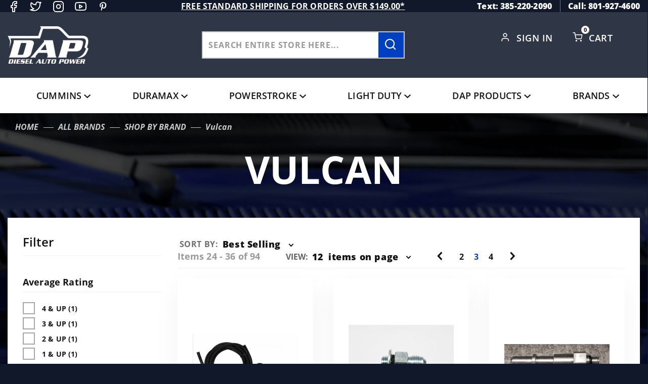

--- FILE ---
content_type: text/html; charset=utf-8
request_url: https://www.dieselautopower.com/shop-by-brand/vulcan?CatListingOffset=24&Offset=24&Per_Page=12&Sort_By=bestsellers
body_size: 19348
content:
<!DOCTYPE html><html lang="en" class="no-js" xmlns:fb="http://ogp.me/ns/fb#"><head><meta charset="utf-8"><meta http-equiv="X-UA-Compatible" content="IE=edge"><meta name="viewport" content="width=device-width, initial-scale=1"><base href="https://www.dieselautopower.com/mm5/"><title>Diesel Auto Power: Vulcan</title><link rel="preconnect" href="https://fonts.gstatic.com" data-resource-group="css_list" data-resource-code="preconnect-google-fonts" /><link rel="stylesheet" type="text/css" href="https://fonts.googleapis.com/css2?family=Open+Sans&amp;display=swap" data-resource-group="css_list" data-resource-code="google-fonts" /><link media="all" rel="stylesheet" type="text/css" href="https://www.dieselautopower.com/mm5/json.mvc?Store_Code=DAP&amp;Function=CSSResource_Output&amp;CSSCombinedResource_Code=stylesheet&T=13737f6b" data-resource-group="css_list" data-resource-code="stylesheet" /><link type="text/css" media="all" rel="stylesheet" href="css/00000001/icomoon/style.css?T=9e681478" data-resource-group="css_list" data-resource-code="icomoon" /><link type="text/css" media="all" rel="stylesheet" href="themes/colossus/ui/css/custom-style.css?T=8286c070" data-resource-group="css_list" data-resource-code="custom-style" /><link rel="preconnect" crossorigin href="//www.google-analytics.com" data-resource-group="css_list" data-resource-code="preconnect-google-analytics" /><link rel="preconnect" crossorigin href="https://www.googletagmanager.com" data-resource-group="css_list" data-resource-code="preconnect-google-tag-manager" /><script type="text/javascript">
var MMThemeBreakpoints =
[
{
"code":	"mobile",
"name":	"Mobile",
"start":	{
"unit": "px",
"value": ""
}
,
"end":	{
"unit": "em",
"value": "39.999"
}
}
,{
"code":	"tablet",
"name":	"Tablet",
"start":	{
"unit": "px",
"value": ""
}
,
"end":	{
"unit": "em",
"value": "59.999"
}
}
];
</script>
<script type="text/javascript">
var affirm_config =
{
public_api_key:	"CGU6HS15KPL3TE1O",
script:	"https://cdn1.affirm.com/js/v2/affirm.js"
};
// Miva Merchant
// Affirm Bootstrap
(function(m,g,n,d,a,e,h,c){var b=m[n]||{},k=document.createElement(e),p=document.getElementsByTagName(e)[0],l=function(a,b,c){return function(){a[b]._.push([c,arguments])}};b[d]=l(b,d,"set");var f=b[d];b[a]={};b[a]._=[];f._=[];b._=[];b[a][h]=l(b,a,h);b[c]=function(){b._.push([h,arguments])};a=0;for(c="set add save post open empty reset on off trigger ready setProduct".split(" ");a<c.length;a++)f[c[a]]=l(b,d,c[a]);a=0;for(c=["get","token","url","items"];a<c.length;a++)f[c[a]]=function(){};k.async=
!0;k.src=g[e];p.parentNode.insertBefore(k,p);delete g[e];f(g);m[n]=b})(window,affirm_config,"affirm","checkout","ui","script","ready","jsReady");
(function( obj, eventType, fn )
{
if ( obj.addEventListener )
{
obj.addEventListener( eventType, fn, false );
}
else if ( obj.attachEvent )
{
obj.attachEvent( 'on' + eventType, fn );
}
})( window, 'load', function()
{
if ( typeof MivaEvents !== 'undefined' )
{
MivaEvents.SubscribeToEvent( 'price_changed', function( product_data )
{
var affirm_aslowas = document.getElementById( `mvaffirm_aslowas-${product_data.product_code}` );
if ( affirm_aslowas )
{
affirm_aslowas.setAttribute( 'data-amount', ( product_data.price * 100 ).toFixed() );
affirm.ui.ready( function()
{
affirm.ui.refresh();
} );
}
} );
}
} );
</script>
<script type="text/javascript">
var json_url = "https:\/\/www.dieselautopower.com\/mm5\/json.mvc\u003F";
var json_nosessionurl = "https:\/\/www.dieselautopower.com\/mm5\/json.mvc\u003F";
var Store_Code = "DAP";
</script>
<script type="text/javascript" src="https://www.dieselautopower.com/mm5/clientside.mvc?T=59d9a0b3&amp;Module_Code=cmp-cssui-searchfield&amp;Filename=runtime.js" integrity="sha512-GT3fQyjPOh3ZvhBeXjc3+okpwb4DpByCirgPrWz6TaihplxQROYh7ilw9bj4wu+hbLgToqAFQuw3SCRJjmGcGQ==" crossorigin="anonymous" async defer></script>
<script type="text/javascript">
var MMSearchField_Search_URL_sep = "https:\/\/www.dieselautopower.com\/search.html\u003FSearch=";
(function( obj, eventType, fn )
{
if ( obj.addEventListener )
{
obj.addEventListener( eventType, fn, false );
}
else if ( obj.attachEvent )
{
obj.attachEvent( 'on' + eventType, fn );
}
})( window, 'mmsearchfield_override', function()
{
MMSearchField.prototype.Menu_Show = function () {if (this.menu_visible) {return;}this.menu_visible = true;};MMSearchField.prototype.Menu_Hide = function () {if (this.menu_visible) {return;}this.menu_visible = true;};MMSearchField.prototype.onMenuAppendHeader = function () {return null;};MMSearchField.prototype.onMenuAppendItem = function (data) {let span;span = newElement('div', {'class': 'u-text-center t-search-preview__item'}, null, null);span.innerHTML = data;return span;};MMSearchField.prototype.onMenuAppendStoreSearch = function (search_value) {let item;item = newElement('div', {'class': 'x-search-preview__search-all'}, null, null);item.element_text = newTextNode('Search store for... "' + search_value + '"', item);return item;};MMSearchField.prototype.onFocus = function () {this.element_menu.classList.toggle('x-search-preview--open');};MMSearchField.prototype.onBlur = function () {this.element_menu.classList.toggle('x-search-preview--open');};/*** Uncomment this to debug the layout styles of the results container.*//*MMSearchField.prototype.Menu_Empty = function() {this.Menu_Item_Select( null );};*//*** Global search controls.*/(function () {'use strict';let searchOpeners = document.querySelectorAll('[data-hook="open-search"]');let searchCloser = document.querySelector('[data-hook="close-search"]');/*** Open global search and set focus to the input field.*/searchOpeners.forEach(function (searchOpener) {searchOpener.addEventListener('click', function (event) {event.preventDefault();document.documentElement.classList.toggle('has-active-search-preview');document.querySelector('[data-hook="global-search"]').focus();});});/*** Close global search.*/searchCloser.addEventListener('click', function (event) {event.preventDefault();document.documentElement.classList.toggle('has-active-search-preview');});/*** Close global search when the `Esc` key is pressed.*/window.addEventListener('keydown', function (keyEvent) {if (keyEvent.defaultPrevented) {return; // Do nothing if the event was already processed}switch (keyEvent.key) {case 'Escape':if (document.documentElement.classList.contains('has-active-search-preview')) {document.documentElement.classList.toggle('has-active-search-preview');}break;default:return;}keyEvent.preventDefault();}, true);}());
} );
</script>
<script type="text/javascript" src="https://www.dieselautopower.com/mm5/clientside.mvc?T=59d9a0b3&amp;Filename=runtime_ui.js" integrity="sha512-ZIZBhU8Ftvfk9pHoUdkXEXY8RZppw5nTJnFsMqX+3ViPliSA/Y5WRa+eK3vIHZQfqf3R/SXEVS1DJTjmKgVOOw==" crossorigin="anonymous" async defer></script><script type="text/javascript" src="https://www.dieselautopower.com/mm5/clientside.mvc?T=59d9a0b3&amp;Filename=ajax.js" integrity="sha512-hBYAAq3Edaymi0ELd4oY1JQXKed1b6ng0Ix9vNMtHrWb3FO0tDeoQ95Y/KM5z3XmxcibnvbVujqgLQn/gKBRhA==" crossorigin="anonymous" async defer></script><script>window.addEventListener('DOMContentLoaded', function () {sessionStorage.setItem('continue_url', 'https://www.dieselautopower.com/shop-by-brand/vulcan');});</script><meta name="google-site-verification" content="y-yl882SkQSF60Hy78xhWuGvs9NAagaXsr3z12nJxo8" /><link rel="canonical" href="https://www.dieselautopower.com/shop-by-brand/vulcan" itemprop="url"><link type="text/css" media="all" rel="stylesheet" href="css/00000001/customize.css"></link><style type="text/css" media="all" data-resource-group="modules" data-resource-code="mvaffirm">.affirm-as-low-as {
font-size: 0.75rem;
font-weight: 700;
text-transform: uppercase;
}
@media screen and (min-width: 40em) {
.affirm-as-low-as {
font-size: 0.832rem;
}
}
.affirm-modal-trigger {
white-space: nowrap;
}</style><link type="text/css" media="all" rel="stylesheet" integrity="sha256-lWOXBr8vqpiy3pliCN1FmPIYkHdcr8Y0nc2BRMranrA= sha384-0K5gx4GPe3B0+RaqthenpKbJBAscHbhUuTd+ZmjJoHkRs98Ms3Pm2S4BvJqkmBdh sha512-wrhf+QxqNNvI+O73Y1XxplLd/Bt2GG2kDlyCGfeByKkupyZlAKZKAHXE2TM9/awtFar6eWl+W9hNO6Mz2QrA6Q==" crossorigin="anonymous" href="https://www.dieselautopower.com/mm5/json.mvc?Store_Code=DAP&amp;Function=CSSResource_Output&amp;CSSResource_Code=mm-theme-styles&T=99a26516" data-resource-group="modules" data-resource-code="mm-theme-styles" /><script>(function(w,d,t,r,u){var f,n,i;w[u]=w[u]||[],f=function(){var o={ti:"97191284", enableAutoSpaTracking: true};o.q=w[u],w[u]=new UET(o),w[u].push("pageLoad")},n=d.createElement(t),n.src=r,n.async=1,n.onload=n.onreadystatechange=function(){var s=this.readyState;s&&s!=="loaded"&&s!=="complete"||(f(),n.onload=n.onreadystatechange=null)},i=d.getElementsByTagName(t)[0],i.parentNode.insertBefore(n,i)})(window,document,"script","//bat.bing.com/bat.js","uetq");</script><script>window.uetq = window.uetq || [];window.uetq.push({'ea': 'purchase','gv': ,'ec': 'Ecommerce','el': 'Order Confirmation','email': "",'phone': ""});</script><script type="text/javascript" src="scripts/00000001/runtime_combofacets.js?T=e41b25ba" data-resource-group="head_tag" data-resource-code="runtimecombofacets"></script><script data-resource-group="head_tag" data-resource-code="GTM-head-tag">(function(w,d,s,l,i){w[l]=w[l]||[];w[l].push({'gtm.start':new Date().getTime(),event:'gtm.js'});var f=d.getElementsByTagName(s)[0],j=d.createElement(s),dl=l!='dataLayer'?'&l='+l:'';j.async=true;j.src='https://www.googletagmanager.com/gtm.js?id='+i+dl;f.parentNode.insertBefore(j,f);})(window,document,'script','dataLayer','GTM-NGFXSZR');</script><script data-resource-group="head_tag" data-resource-code="GTM-dataLayer">var dataLayer = dataLayer || [];dataLayer.push({canonicalUri: '\/shop-by-brand\/vulcan',canonicalUrl: 'https:\/\/www.dieselautopower.com\/shop-by-brand\/vulcan',category: {code: 'CAT-1672',name: 'Vulcan'},global: {action: '',basket: {basketId: 'provisional',custId: '0'},categoryCode: 'CAT-1672',function: '',moduleFunction: '',productCode: '',screen: 'CTGY',uiException: ''},page: {code: 'CTGY',name: 'Category Display'},product: {code: '',name: '',sku: ''}});window.addEventListener('DOMContentLoaded', () => {document.querySelectorAll('form').forEach(form => {if (form.getAttribute('name')?.length) {return;}const identifier = form.elements?.Action?.value ?? form.dataset?.hook ?? form.querySelector('legend')?.innerText;if (identifier?.length) {form.name = identifier;}});});window.addEventListener('DOMContentLoaded', () => {let timeoutId;const debouncedSearch = (e) => {clearTimeout(timeoutId);timeoutId = setTimeout(() => {const search_term = e?.target?.value;if (!search_term?.length) {return;}dataLayer.push({event: 'search',search_term});}, 500);};const searchInputs = document.querySelectorAll('input[name="Search"]');searchInputs.forEach(input => {input.addEventListener('input', debouncedSearch)});});class MMXPromotionTracker {constructor() {window.addEventListener('DOMContentLoaded', () => {this.init();});}init() {this.promotions = document.querySelectorAll('[data-flex-item], .product-list-section');if (!this.promotions.length) {return;}this.promotionObserver = new IntersectionObserver((entries) => {this.observedCallback(entries);}, {threshold: [0.75]});this.promotions.forEach((promotion, i) => {this.promotionObserver.observe(promotion);promotion.addEventListener('click', (e) => {this.promotionClicked(promotion, e);});});}promotionClicked(promotion, e){let clickedLink = false;let products = [];let clickedHero;e.composedPath().forEach(item => {if (item.nodeName === 'A' || (item.nodeName === 'MMX-HERO' && item.dataset?.href?.length)) {clickedLink = true;}if (item.nodeName === 'MMX-HERO') {clickedHero = item;} else if (item.nodeName === 'MMX-PRODUCT-CAROUSEL') {const clickedProductIndex = [...item.shadowRoot.querySelectorAll('mmx-hero[slot="hero_slide"]')].findIndex(heroSlide => heroSlide === clickedHero);products = [item?.products[clickedProductIndex]];} else if (item.nodeName === 'MMX-FEATURED-PRODUCT') {products = [item?.product];}});if (clickedLink) {this.trackPromotion('select_promotion', promotion, products);}};trackPromotion(event, item, products = []) {dataLayer.push({ ecommerce: null });dataLayer.push({event,ecommerce: {creative_name: item.getAttribute('data-flex-item'),creative_slot: [...this.promotions].findIndex(promotion => promotion === item) + 1,items: this.productsToEcommerceItems(products),promotion_id: item.getAttribute('data-flex-component')}});};observedCallback(entries) {entries.forEach((entry, entryIndex) => {if (!entry.isIntersecting) {return;}this.trackPromotion('view_promotion', entry.target, entry.target?.products);});};productsToEcommerceItems(products = []) {if (!products?.length) {return [];}return products.map((item, i) => {return {item_id: item.code,item_name: item.name,item_sku: item?.sku,index: i,price: item.price,discount: item.base_price - item.price,quantity: 1}});}}new MMXPromotionTracker();dataLayer.push({ ecommerce: null });dataLayer.push({
	"ecommerce": {
		"item_list_id": "category_listing",
		"item_list_name": "Category Listing",
		"items": [
			{
				"discount": 0,
				"index": 0,
				"item_id": "VLC-UTK",
				"item_name": "Universal Boost tubing kit",
				"item_sku": "VLC-UTK",
				"item_variant": "",
				"price": 16.94,
				"quantity": 1
			},
			{
				"discount": 0,
				"index": 1,
				"item_id": "VLC-M1206",
				"item_name": "Metric Adapter 06 JIC X 12mm",
				"item_sku": "VLC-M1206",
				"item_variant": "",
				"price": 10.89,
				"quantity": 1
			},
			{
				"discount": 0,
				"index": 2,
				"item_id": "VLC-06J2044516UNF",
				"item_name": "Fitting, 3\/8\" Quick Connect",
				"item_sku": "VLC-06J2044516UNF",
				"item_variant": "",
				"price": 15.48,
				"quantity": 1
			},
			{
				"discount": 0,
				"index": 3,
				"item_id": "VLC-PO188",
				"item_name": "Pushlock 1\/2 x 08 JIC Swivel",
				"item_sku": "VLC-PO188",
				"item_variant": "",
				"price": 5.31,
				"quantity": 1
			},
			{
				"discount": 0,
				"index": 4,
				"item_id": "VLC-SH300275",
				"item_name": "3\" to 2.75\" Silicone Transition Boot",
				"item_sku": "VLC-SH300275",
				"item_variant": "",
				"price": 45.98,
				"quantity": 1
			},
			{
				"discount": 0,
				"index": 5,
				"item_id": "VLC-T4FL",
				"item_name": "T-4 Turbo Flange Spacer",
				"item_sku": "VLC-T4FL",
				"item_variant": "",
				"price": 24.2,
				"quantity": 1
			},
			{
				"discount": 0,
				"index": 6,
				"item_id": "VLC-M1408",
				"item_name": "Metric adapter 08 JIC X M14",
				"item_sku": "VLC-M1408",
				"item_variant": "",
				"price": 11.5,
				"quantity": 1
			},
			{
				"discount": 0,
				"index": 7,
				"item_id": "VLC-FPT",
				"item_name": "VPMAX Fuel Pressure Test Gauge 0-30 PSI",
				"item_sku": "VLC-FPT",
				"item_variant": "",
				"price": 76.23,
				"quantity": 1
			},
			{
				"discount": 0,
				"index": 8,
				"item_id": "VLC-CFL400",
				"item_name": "Compressor Flange S400 Steel",
				"item_sku": "VLC-CFL400",
				"item_variant": "",
				"price": 54.45,
				"quantity": 1
			},
			{
				"discount": 0,
				"index": 9,
				"item_id": "VLC-HX40FL",
				"item_name": "HX40 Turbo Exhaust Weldable Flange",
				"item_sku": "VLC-HX40FL",
				"item_variant": "",
				"price": 42.35,
				"quantity": 1
			},
			{
				"discount": 0,
				"index": 10,
				"item_id": "VLC-CL406",
				"item_name": "Spring Clamp 406 for 4\" Boot",
				"item_sku": "VLC-CL406",
				"item_variant": "",
				"price": 12.1,
				"quantity": 1
			},
			{
				"discount": 0,
				"index": 11,
				"item_id": "VLC-BB",
				"item_name": "Boost Bolt Pressure Access Port",
				"item_sku": "VLC-BB",
				"item_variant": "",
				"price": 14.52,
				"quantity": 1
			}
		]
	},
	"event": "view_item_list"
});class SelectItemTracker {listSelectors = {related_products: ['.x-product-list--related .x-product-list__link','.t-related-product-list .x-product-list__link','#js-related-products-carousel [data-mm-linktype="product-list-link"]','#js-PROD [data-mm-linktype="product-list-link"]','.cmp-product-list .cmp-product-list__item:not(.cmp-product-list__header)','[data-hook="related-products"] .mm-card-grid-item__wrapper'],wish_list_items: ['#js-WISH .t-basket__product-details a:not([href*="Edit_Wish"], [href*="Action=RMWL"])','#js-WISH .basket-product-row a:not([href*="Edit_Wish"], [href*="Action=RMWL"])','#js-WISH .basket-display__product-row a:not([href*="Edit_Wish"], [href*="Action=RMWL"])'],order_status: ['.t-page-ords .t-basket__product-name','.t-account-landing__order-list a','#js-ORDS .basket-product-row a','.order-summary-display a']};productLists = ['search_results','category_listing','all_products']productListLinkSelectors = ['.x-product-list .x-product-list__link','.cmp-product-list .cmp-product-list__item','#js-product-list .category-product','#js-product-list [data-mm-linktype="product-list-link"]','.product-grid [data-mm-linktype="product-list-link"]'];constructor() {window.addEventListener('DOMContentLoaded', () => {this.init();});}init() {this.buildProductListLinkSelectors();Object.keys(this.listSelectors).forEach(listId => {this.bindListEvents(listId);});}buildProductListLinkSelectors() {this.productLists.forEach(productList => {this.listSelectors[productList] = this.productListLinkSelectors;});}bindListEvents(listId) {const viewItemListEvent = this.getViewItemListEvent(listId);if (!viewItemListEvent) {return;}const listSelectors = this.listSelectors[listId];const firstMatchingSelector = listSelectors.find(selector => {return document.querySelector(selector) !== null;});const listItemLinks = document.querySelectorAll(firstMatchingSelector);listItemLinks.forEach((listItemLink, index) => {listItemLink.addEventListener('click', () => {this.trackSelectItem(viewItemListEvent, index);});});}getViewItemListEvent(list_id) {return window?.dataLayer?.find(item => {return item?.event === 'view_item_list' && item?.ecommerce?.item_list_id === list_id;});}trackSelectItem(viewItemListEvent, itemIndex) {const selectedItem = structuredClone(viewItemListEvent?.ecommerce?.items?.[itemIndex]);if (typeof selectedItem !== 'object') {return;}dataLayer.push({ ecommerce: null });dataLayer.push({event: 'select_item',ecommerce: {currency: 'USD',value: selectedItem?.price - selectedItem?.discount,items: [selectedItem]}});}}new SelectItemTracker();</script></head><body id="js-CTGY" class="o-site-wrapper t-page-ctgy"><!-- Meta Pixel Code --><script>!function(f,b,e,v,n,t,s){if(f.fbq)return;n=f.fbq=function(){n.callMethod?n.callMethod.apply(n,arguments):n.queue.push(arguments)};if(!f._fbq)f._fbq=n;n.push=n;n.loaded=!0;n.version='2.0';n.queue=[];t=b.createElement(e);t.async=!0;t.src=v;s=b.getElementsByTagName(e)[0];s.parentNode.insertBefore(t,s)}(window, document,'script','https://connect.facebook.net/en_US/fbevents.js');fbq('init', '3051809515118298');fbq('track', 'PageView');</script><noscript><img height="1" width="1" style="display:none"src="https://www.facebook.com/tr?id=3051809515118298&ev=PageView&noscript=1"/></noscript><!-- End Meta Pixel Code --><!-- Google Tag Manager (noscript) --><noscript><iframe src="https://www.googletagmanager.com/ns.html?id=GTM-NGFXSZR" height="0" width="0" style="display:none;visibility:hidden"></iframe></noscript><section class="o-wrapper o-wrapper--full t-global-search" itemscope itemtype="http://schema.org/WebSite"><meta itemprop="url" content="//www.dieselautopower.com/"/><form class="t-global-search__form" method="post" action="https://www.dieselautopower.com/search.html" itemprop="potentialAction" itemscope itemtype="http://schema.org/SearchAction"><fieldset><legend>Product Search</legend><ul class="c-form-list"><li class="c-form-list__item c-form-list__item--full c-control-group u-flex o-layout--align-center o-layout--justify-between"><label class="u-color-gray-50 u-font-tiny search-label" for="global-search"><span class="u-icon-search"></span> search</label><button class="btn-close-search c-button c-control-group__button u-bg-gray-10 u-border-none u-color-gray-50 u-font-tiny u-text-uppercase" data-hook="close-search" type="button"><span class="u-font-tiny u-icon-cross"></span> Close</button></li><li class="c-form-list__item c-form-list__item--full c-control-group u-flex"><meta itemprop="target" content="https://www.dieselautopower.com/search.html?q={Search}"/><input id="global-search" class="c-form-input c-control-group__field u-bg-transparent u-border-none u-font-huge u-text-bold" data-hook="global-search" data-mm_searchfield="Yes" data-mm_searchfield_id="x-search-preview" type="search" name="Search" value="" placeholder="" autocomplete="off" required itemprop="query-input"><button class="c-button c-button--large c-control-group__button u-bg-transparent u-border-none u-color-gray-40 u-font-tiny o-layout--no-wrap u-text-uppercase submit-search-result" type="submit"><span class="u-font-tiny u-icon-arrow-left"></span> Press Enter</button></li></ul></fieldset><span class="x-search-preview t-search-preview" data-hook="search-preview" data-mm_searchfield_menu="Yes" data-mm_searchfield_id="x-search-preview"></span></form></section><div id="refinery_annex" class="readytheme-contentsection">
<section class="x-refinery-annex" data-hook="refinery-annex">
<div class="x-refinery-annex__content u-bg-white">
<header class="x-refinery-annex__header">
<button class="c-button c-button--large u-bg-gray-20 u-color-gray-50" data-hook="close-refinery-annex" type="button" aria-label="Close Facets List">
<span class="u-font-small u-icon-cross"></span>
</button>
<span class="x-refinery-annex__title">Filters</span>
</header>
<div class="x-refinery-annex__list">
<nav class="x-category-tree">
<div class="x-category-tree__row">
<form method="get" action="https://www.dieselautopower.com/shop-by-brand/vulcan">
<fieldset>
<legend>Search Facets</legend>

<input type="hidden" name="Search" value="" />
<input type="hidden" name="Sort_By" value="bestsellers" />
<input type="hidden" name="Per_Page" value="12" />
<ul class="c-form-list">
<li class="c-form-list__item x-refinery-annex__set">
<input id="facet-set__tgr_rating--annex" class="x-refinery-annex__set-trigger" type="checkbox">
<label class="x-refinery-annex__label" for="facet-set__tgr_rating--annex">
<span class="u-color-yellow u-hidden u-icon-check"></span>
Average Rating
</label>
<div class="x-refinery-annex__set-item" data-hook="refinery-selections">
<label class="c-form-checkbox">
<input class="c-form-checkbox__input" type="checkbox" name="tgr_rating" onclick="MMProdList_UpdateQuery( this ); return true;" value="4">
<span class="c-form-checkbox__caption">4 & Up &nbsp;<span class="u-font-small">(1)</span></span>
</label>
<label class="c-form-checkbox">
<input class="c-form-checkbox__input" type="checkbox" name="tgr_rating" onclick="MMProdList_UpdateQuery( this ); return true;" value="3">
<span class="c-form-checkbox__caption">3 & Up &nbsp;<span class="u-font-small">(1)</span></span>
</label>
<label class="c-form-checkbox">
<input class="c-form-checkbox__input" type="checkbox" name="tgr_rating" onclick="MMProdList_UpdateQuery( this ); return true;" value="2">
<span class="c-form-checkbox__caption">2 & Up &nbsp;<span class="u-font-small">(1)</span></span>
</label>
<label class="c-form-checkbox">
<input class="c-form-checkbox__input" type="checkbox" name="tgr_rating" onclick="MMProdList_UpdateQuery( this ); return true;" value="1">
<span class="c-form-checkbox__caption">1 & Up &nbsp;<span class="u-font-small">(1)</span></span>
</label>
</div>
<hr class="c-keyline">
</li>
<li class="c-form-list__item x-refinery-annex__set">
<input id="facet-set__brand--annex" class="x-refinery-annex__set-trigger" type="checkbox">
<label class="x-refinery-annex__label" for="facet-set__brand--annex">
<span class="u-color-yellow u-hidden u-icon-check"></span>
Brand
</label>
<div class="x-refinery-annex__set-item" data-hook="refinery-selections">
<label class="c-form-checkbox">
<input class="c-form-checkbox__input" type="checkbox" name="brand" onclick="MMProdList_UpdateQuery( this ); return true;" value="Diesel Auto Power">
<span class="c-form-checkbox__caption">Diesel Auto Power &nbsp;<span class="u-font-small">(5)</span></span>
</label>
<label class="c-form-checkbox">
<input class="c-form-checkbox__input" type="checkbox" name="brand" onclick="MMProdList_UpdateQuery( this ); return true;" value="Vulcan">
<span class="c-form-checkbox__caption">Vulcan &nbsp;<span class="u-font-small">(89)</span></span>
</label>
</div>
<hr class="c-keyline">
</li>
<li class="c-form-list__item x-refinery-annex__set">
<input id="facet-set__price--annex" class="x-refinery-annex__set-trigger" type="checkbox">
<label class="x-refinery-annex__label" for="facet-set__price--annex">
<span class="u-color-yellow u-hidden u-icon-check"></span>
Price
</label>
<div class="x-refinery-annex__set-item" data-hook="refinery-selections">
<label class="c-form-checkbox">
<input class="c-form-checkbox__input" type="checkbox" name="price" onclick="MMProdList_UpdateQuery( this ); return true;" value="2-70">
<span class="c-form-checkbox__caption">$2.00 - $70.00 &nbsp;<span class="u-font-small">(65)</span></span>
</label>
<label class="c-form-checkbox">
<input class="c-form-checkbox__input" type="checkbox" name="price" onclick="MMProdList_UpdateQuery( this ); return true;" value="70.01-140">
<span class="c-form-checkbox__caption">$70.01 - $140.00 &nbsp;<span class="u-font-small">(16)</span></span>
</label>
<label class="c-form-checkbox">
<input class="c-form-checkbox__input" type="checkbox" name="price" onclick="MMProdList_UpdateQuery( this ); return true;" value="140.01-210">
<span class="c-form-checkbox__caption">$140.01 - $210.00 &nbsp;<span class="u-font-small">(7)</span></span>
</label>
<label class="c-form-checkbox">
<input class="c-form-checkbox__input" type="checkbox" name="price" onclick="MMProdList_UpdateQuery( this ); return true;" value="210.01-275">
<span class="c-form-checkbox__caption">$210.01 - $275.00 &nbsp;<span class="u-font-small">(2)</span></span>
</label>
<label class="c-form-checkbox">
<input class="c-form-checkbox__input" type="checkbox" name="price" onclick="MMProdList_UpdateQuery( this ); return true;" value="275.01-350">
<span class="c-form-checkbox__caption">$275.01 - $350.00 &nbsp;<span class="u-font-small">(4)</span></span>
</label>
</div>
<hr class="c-keyline">
</li>
<li class="c-form-list__item x-refinery-annex__set">
<input id="facet-set__vehicle_application_summary--annex" class="x-refinery-annex__set-trigger" type="checkbox">
<label class="x-refinery-annex__label" for="facet-set__vehicle_application_summary--annex">
<span class="u-color-yellow u-hidden u-icon-check"></span>
Vehicle Application
</label>
<div class="x-refinery-annex__set-item" data-hook="refinery-selections">
<label class="c-form-checkbox">
<input class="c-form-checkbox__input" type="checkbox" name="vehicle_application_summary" onclick="MMProdList_UpdateQuery( this ); return true;" value="1989-1998 Dodge Cummins 5.9L">
<span class="c-form-checkbox__caption">1989-1998 Dodge Cummins 5.9L &nbsp;<span class="u-font-small">(2)</span></span>
</label>
<label class="c-form-checkbox">
<input class="c-form-checkbox__input" type="checkbox" name="vehicle_application_summary" onclick="MMProdList_UpdateQuery( this ); return true;" value="1994-1997 Ford Powerstroke 7.3L">
<span class="c-form-checkbox__caption">1994-1997 Ford Powerstroke 7.3L &nbsp;<span class="u-font-small">(1)</span></span>
</label>
<label class="c-form-checkbox">
<input class="c-form-checkbox__input" type="checkbox" name="vehicle_application_summary" onclick="MMProdList_UpdateQuery( this ); return true;" value="1994-1998 Dodge Cummins 5.9L 12 Valve">
<span class="c-form-checkbox__caption">1994-1998 Dodge Cummins 5.9L 12 Valve &nbsp;<span class="u-font-small">(3)</span></span>
</label>
<label class="c-form-checkbox">
<input class="c-form-checkbox__input" type="checkbox" name="vehicle_application_summary" onclick="MMProdList_UpdateQuery( this ); return true;" value="1994-2002 Dodge Cummins 5.9L">
<span class="c-form-checkbox__caption">1994-2002 Dodge Cummins 5.9L &nbsp;<span class="u-font-small">(4)</span></span>
</label>
<label class="c-form-checkbox">
<input class="c-form-checkbox__input" type="checkbox" name="vehicle_application_summary" onclick="MMProdList_UpdateQuery( this ); return true;" value="1994-2004 Dodge Cummins 5.9L">
<span class="c-form-checkbox__caption">1994-2004 Dodge Cummins 5.9L &nbsp;<span class="u-font-small">(1)</span></span>
</label>
<label class="c-form-checkbox">
<input class="c-form-checkbox__input" type="checkbox" name="vehicle_application_summary" onclick="MMProdList_UpdateQuery( this ); return true;" value="1994-2007 Dodge Cummins 5.9L">
<span class="c-form-checkbox__caption">1994-2007 Dodge Cummins 5.9L &nbsp;<span class="u-font-small">(2)</span></span>
</label>
<label class="c-form-checkbox">
<input class="c-form-checkbox__input" type="checkbox" name="vehicle_application_summary" onclick="MMProdList_UpdateQuery( this ); return true;" value="1994-2017 Dodge Cummins  5.9L/6.7L">
<span class="c-form-checkbox__caption">1994-2017 Dodge Cummins  5.9L/6.7L &nbsp;<span class="u-font-small">(2)</span></span>
</label>
<label class="c-form-checkbox">
<input class="c-form-checkbox__input" type="checkbox" name="vehicle_application_summary" onclick="MMProdList_UpdateQuery( this ); return true;" value="1998-2002 Dodge Cummins 5.9L">
<span class="c-form-checkbox__caption">1998-2002 Dodge Cummins 5.9L &nbsp;<span class="u-font-small">(1)</span></span>
</label>
<label class="c-form-checkbox">
<input class="c-form-checkbox__input" type="checkbox" name="vehicle_application_summary" onclick="MMProdList_UpdateQuery( this ); return true;" value="1998.5-2002 Dodge Cummins 5.9L">
<span class="c-form-checkbox__caption">1998.5-2002 Dodge Cummins 5.9L &nbsp;<span class="u-font-small">(1)</span></span>
</label>
<label class="c-form-checkbox">
<input class="c-form-checkbox__input" type="checkbox" name="vehicle_application_summary" onclick="MMProdList_UpdateQuery( this ); return true;" value="1998.5-2004 Dodge Cummins 5.9L">
<span class="c-form-checkbox__caption">1998.5-2004 Dodge Cummins 5.9L &nbsp;<span class="u-font-small">(2)</span></span>
</label>
<label class="c-form-checkbox">
<input class="c-form-checkbox__input" type="checkbox" name="vehicle_application_summary" onclick="MMProdList_UpdateQuery( this ); return true;" value="1998.5-2007 Dodge Cummins 5.9L">
<span class="c-form-checkbox__caption">1998.5-2007 Dodge Cummins 5.9L &nbsp;<span class="u-font-small">(1)</span></span>
</label>
<label class="c-form-checkbox">
<input class="c-form-checkbox__input" type="checkbox" name="vehicle_application_summary" onclick="MMProdList_UpdateQuery( this ); return true;" value="1998.5-2009 Dodge Cummins 5.9L">
<span class="c-form-checkbox__caption">1998.5-2009 Dodge Cummins 5.9L &nbsp;<span class="u-font-small">(1)</span></span>
</label>
<label class="c-form-checkbox">
<input class="c-form-checkbox__input" type="checkbox" name="vehicle_application_summary" onclick="MMProdList_UpdateQuery( this ); return true;" value="1998.5-2017 Dodge Cummins 5.9/6.7L">
<span class="c-form-checkbox__caption">1998.5-2017 Dodge Cummins 5.9/6.7L &nbsp;<span class="u-font-small">(1)</span></span>
</label>
<label class="c-form-checkbox">
<input class="c-form-checkbox__input" type="checkbox" name="vehicle_application_summary" onclick="MMProdList_UpdateQuery( this ); return true;" value="1999-2003 Ford Powerstroke 7.3L">
<span class="c-form-checkbox__caption">1999-2003 Ford Powerstroke 7.3L &nbsp;<span class="u-font-small">(1)</span></span>
</label>
<label class="c-form-checkbox">
<input class="c-form-checkbox__input" type="checkbox" name="vehicle_application_summary" onclick="MMProdList_UpdateQuery( this ); return true;" value="1999.5-2003 Ford Powerstroke 7.3L">
<span class="c-form-checkbox__caption">1999.5-2003 Ford Powerstroke 7.3L &nbsp;<span class="u-font-small">(1)</span></span>
</label>
<label class="c-form-checkbox">
<input class="c-form-checkbox__input" type="checkbox" name="vehicle_application_summary" onclick="MMProdList_UpdateQuery( this ); return true;" value="2003-2007 Dodge Cummins 5.9L">
<span class="c-form-checkbox__caption">2003-2007 Dodge Cummins 5.9L &nbsp;<span class="u-font-small">(3)</span></span>
</label>
<label class="c-form-checkbox">
<input class="c-form-checkbox__input" type="checkbox" name="vehicle_application_summary" onclick="MMProdList_UpdateQuery( this ); return true;" value="2003-2017 Dodge Cummins 5.9L/6.7L">
<span class="c-form-checkbox__caption">2003-2017 Dodge Cummins 5.9L/6.7L &nbsp;<span class="u-font-small">(2)</span></span>
</label>
<label class="c-form-checkbox">
<input class="c-form-checkbox__input" type="checkbox" name="vehicle_application_summary" onclick="MMProdList_UpdateQuery( this ); return true;" value="2003-2017 Dodge Cummins 5.9L/6.7L, Universal">
<span class="c-form-checkbox__caption">2003-2017 Dodge Cummins 5.9L/6.7L, Universal &nbsp;<span class="u-font-small">(1)</span></span>
</label>
<label class="c-form-checkbox">
<input class="c-form-checkbox__input" type="checkbox" name="vehicle_application_summary" onclick="MMProdList_UpdateQuery( this ); return true;" value="2003.5-2007 Ford Powerstroke 6.0L">
<span class="c-form-checkbox__caption">2003.5-2007 Ford Powerstroke 6.0L &nbsp;<span class="u-font-small">(3)</span></span>
</label>
<label class="c-form-checkbox">
<input class="c-form-checkbox__input" type="checkbox" name="vehicle_application_summary" onclick="MMProdList_UpdateQuery( this ); return true;" value="2007.5-2009 Dodge Cummins 6.7L">
<span class="c-form-checkbox__caption">2007.5-2009 Dodge Cummins 6.7L &nbsp;<span class="u-font-small">(2)</span></span>
</label>
<label class="c-form-checkbox">
<input class="c-form-checkbox__input" type="checkbox" name="vehicle_application_summary" onclick="MMProdList_UpdateQuery( this ); return true;" value="Dodge Cummins">
<span class="c-form-checkbox__caption">Dodge Cummins &nbsp;<span class="u-font-small">(3)</span></span>
</label>
<label class="c-form-checkbox">
<input class="c-form-checkbox__input" type="checkbox" name="vehicle_application_summary" onclick="MMProdList_UpdateQuery( this ); return true;" value="Univeral">
<span class="c-form-checkbox__caption">Univeral &nbsp;<span class="u-font-small">(1)</span></span>
</label>
<label class="c-form-checkbox">
<input class="c-form-checkbox__input" type="checkbox" name="vehicle_application_summary" onclick="MMProdList_UpdateQuery( this ); return true;" value="Universal">
<span class="c-form-checkbox__caption">Universal &nbsp;<span class="u-font-small">(55)</span></span>
</label>
</div>
<hr class="c-keyline">
</li>
</ul>
</fieldset>
</form>
</div>
</nav>
</div>
</div>
</section>
</div>
<header class="o-wrapper o-wrapper--full o-wrapper--flush t-site-header" data-hook="site-header"><div id="fasten_header" class="x-fasten-header">
<section class="o-layout o-layout--align-center t-site-header__masthead" data-hook="fasten-header"><div class="o-layout__item u-width-2 u-text-center t-site-header__logo"><a href="https://www.dieselautopower.com/price-match.html" title="Diesel Auto Power" rel="nofollow"><img class="x-fasten-header__logo-image" src="graphics/00000001/DAP-logo.png" alt="Colossus ReadyTheme" style="max-width: 201px; max-height: 99px;"></a></div><div class="o-layout__item u-width-2 "><a class="c-button u-bg-transparent x-omega-navigation__trigger t-primary-link" data-hook="open-omega" href="https://www.dieselautopower.com/our-catalog.html">Shop Categories</a></div><div class="o-layout__item u-width-4 u-width-5--wu-text-center "><div class="t-site-header__search-form"><meta itemprop="url" content="//www.dieselautopower.com/"/><form class="t-global-search__form" method="post" action="https://www.dieselautopower.com/search.html" itemprop="potentialAction" itemscope itemtype="http://schema.org/SearchAction"><fieldset><ul class="c-form-list"><li class="c-form-list__item c-form-list__item--full c-control-group u-flex"><meta itemprop="target" content="https://www.dieselautopower.com/search.html?q={Search}"/><input class="c-control-group__field u-bg-transparent u-border-none" data-hook="global-search" data-mm_searchfield="Yes" data-mm_searchfield_id="test1" type="search" name="Search" value="" placeholder="Search entire store here..." autocomplete="off" required itemprop="query-input"><button class="t-secondary-link search-form-btn" type="submit" data-hook="search-form-btn-trigger"><span class="icon-search magnify-search"></span></button></li></ul></fieldset><span class="x-search-preview t-search-preview" data-hook="search-preview" data-mm_searchfield_menu="Yes" data-mm_searchfield_id="test1"></span></form></div></div><ul class="o-layout__item o-list-bare u-flex u-grids-3 u-text-center u-width-4 u-width-3--w t-site-header__masthead-customer-block "><li class="o-layout__item u-block"><a class="t-primary-link" href="https://www.dieselautopower.com/wish-lists.html">Wish List</a></li><li class="o-layout__item"><a class="t-primary-link" href="https://www.dieselautopower.com/customer-login.html">Sign In</a></li><li class="o-layout__item"><span class="cart-link icon-shopping-cart"></span><a class="t-primary-link t-site-header__basket-link" href="https://www.dieselautopower.com/basket-contents.html">Cart<span class="u-bg-primary u-color-black t-site-header__basket-link-quantity t-prevent-events" data-hook="mini-basket-count">0</span></a></li></ul><div class="o-layout__item u-width-12 u-width-10--l u-hidden "><br class="u-hidden--m"><span class="c-heading-echo u-block u-text-bold u-text-center u-text-right--l u-text-uppercase u-color-gray-50"><span class="u-icon-secure"></span> Secure Checkout</span></div></section>
</div>
<section class="o-wrapper t-site-header__top-navigation "><div class="u-hidden u-shown--m u-text-left social-links-wrapper"><div id="''" class="t-global-footer-social-links">
<ul class="o-list-inline"><li class="o-list-inline__item"><a class="icon-facebook u-color-gray-40" href="https://www.facebook.com/DieselAutoPower/" title="Facebook" target="_blank" rel="noreferrer" itemprop="sameAs" aria-label="Facebook"></a></li><li class="o-list-inline__item"><a class="icon-twitter u-color-gray-40" href="https://x.com/dieselautopower" title="Twitter" target="_blank" rel="noreferrer" itemprop="sameAs" aria-label="Twitter"></a></li><li class="o-list-inline__item"><a class="icon-instagram u-color-gray-40" href="https://www.instagram.com/dieselautopower/" title="Instagram" target="_blank" rel="noreferrer" itemprop="sameAs" aria-label="Instagram"></a></li><li class="o-list-inline__item"><a class="icon-youtube u-color-gray-40" href="https://www.youtube.com/channel/UCu9hVyFcohlPD3-AI3im_cw" title="YouTube" target="_blank" rel="noreferrer" itemprop="sameAs" aria-label="YouTube"></a></li><li class="o-list-inline__item"><a class="icon-pinterest u-color-gray-40" href="https://www.pinterest.com/dieselautopower/" title="Pinterest" target="_blank" rel="noreferrer" itemprop="sameAs" aria-label="Pinterest"></a></li></ul>
</div>
</div><div class="u-text-center u-text-left--m"><span id="header_message" class="readytheme-banner">
<a href="https://www.dieselautopower.com/shipping-and-return-policy.html" target="_self"><div class="c-message_kit__gutter">
<div role="presentation" class="c-message_kit__gutter__right" data-qa="message_content">
<div class="c-message_kit__blocks c-message_kit__blocks--rich_text">
<div class="c-message__message_blocks c-message__message_blocks--rich_text" data-qa="message-text">
<div class="p-block_kit_renderer" data-qa="block-kit-renderer">
<div class="p-block_kit_renderer__block_wrapper p-block_kit_renderer__block_wrapper--first">
<div class="p-rich_text_block" dir="auto">
<div class="p-rich_text_section" style="text-align: center;"><b data-stringify-type="bold">FREE STANDARD SHIPPING FOR ORDERS OVER $149.00*</b></div>
</div>
</div>
</div>
</div>
</div>
</div>
</div></a>
</span>
</div><div class="u-hidden u-flex--m t-site-header__links-wrapper"><span class="t-site-header__links u-hidden--m u-inline-block--l">Text: 385-220-2090</span><span class="t-site-header__links u-hidden--m u-inline-block--l">Call: 801-927-4600</span></div></section><section class="o-wrapper t-site-header__masthead"><div class="o-layout o-layout--align-center t-site-header__masthead-wrapper"><div class="u-flex u-grids-2 u-hidden--l u-width-1 "><button class="c-button c-button--flush c-button--hollow u-bg-transparent u-border-none u-color-gray-50 u-icon-menu opener-mobile-menu" data-hook="open-main-menu " type="button" aria-label="Open Main Menu"></button><button class="c-button c-button--flush c-button--hollow u-bg-transparent u-border-none u-color-gray-50 mobile-search icon-search u-hidden--m" data-hook="open-search" type="button" aria-label="Open Search Box"></button></div><div class="o-layout u-width-6 u-width-7--m u-width-2--l u-text-center t-site-header__logo"><a href="https://www.dieselautopower.com/price-match.html" title="Diesel Auto Power" rel="nofollow"><img src="graphics/00000001/5/white standard logo_185x85.png" alt="Diesel Auto Power"></a></div><div class="o-layout__item u-hidden u-block--l u-width-2 u-text-center "><button class="u-hidden c-button u-bg-transparent x-omega-navigation__trigger t-primary-link" data-hook="activate-omega" type="button">Shop Categories</button></div><div class="o-layout__item u-hidden u-block--l u-width-4--l u-width-4--w u-text-center "><div class="t-site-header__search-form"><meta itemprop="url" content="//www.dieselautopower.com/"/><form class="t-global-search__form" method="post" action="https://www.dieselautopower.com/search.html" itemprop="potentialAction" itemscope itemtype="http://schema.org/SearchAction"><fieldset><ul class="c-form-list"><li class="c-form-list__item c-form-list__item--full c-control-group u-flex"><meta itemprop="target" content="https://www.dieselautopower.com/search.html?q={Search}"/><input class="c-control-group__field u-bg-transparent u-border-none" data-hook="global-search" data-mm_searchfield="Yes" data-mm_searchfield_id="test" type="search" name="Search" value="" placeholder="Search entire store here..." autocomplete="off" required itemprop="query-input"><button class="t-secondary-link search-form-btn" type="submit" data-hook="search-form-btn-trigger"><span class="icon-search magnify-search"></span></button></li></ul></fieldset><span class="x-search-preview t-search-preview" data-hook="search-preview" data-mm_searchfield_menu="Yes" data-mm_searchfield_id="test"></span></form></div></div><ul class="o-layout__item o-list-bare u-flex--l u-grids-3 u-text-center u-width-4--l u-width-4--w t-site-header__masthead-customer-block "><li class="o-layout__item u-hidden u-block--l"><span class="customer-link icon-user"></span><a class="x-show-related__link t-primary-link" data-hook="show-related" data-target="global-account" href="https://www.dieselautopower.com/customer-login.html">Sign In <span class="x-show-related__icon u-font-tiny t-prevent-events"></span></a></li><li class="o-layout__item"><span class="cart-link icon-shopping-cart"></span><a class="t-primary-link t-site-header__basket-link" data-hook="open-mini-basket" href="https://www.dieselautopower.com/basket-contents.html">Cart<span class="u-bg-primary u-color-black t-site-header__basket-link-quantity t-prevent-events" data-hook="mini-basket-count">0</span><span class="u-font-tiny t-site-header__basket-icon t-prevent-events"></span></a></li></ul><div id="global_account" class="readytheme-contentsection">
<div class="u-bg-gray-10 u-over-everything t-global-account" data-hook="global-account">
<form class="t-global-account__form" method="post" action="https://www.dieselautopower.com/shop-by-brand/vulcan" autocomplete="off">
<fieldset>
<legend>Global Account Log In</legend>
<input type="hidden" name="Action" value="LOGN" />
<input type="hidden" name="Category_Code" value="CAT-1672" />
<input type="hidden" name="Product_Code" value="" />
<input type="hidden" name="Search" value="" />
<input type="hidden" name="Per_Page" value="12" />
<input type="hidden" name="Sort_By" value="bestsellers" />
<ul class="c-form-list">
<li class="c-form-list__item c-form-list__item--full">
<label id="Login_Email_Label" for="Login_Email" title="Email Adress">
<input id="Login_Email" class="c-form-input c-form-input--large u-text-uppercase" type="email" name="Customer_LoginEmail" value="" aria-labelledby="Login_Email_Label" autocomplete="email" placeholder="Email" required>
</label>
</li>
<li class="c-form-list__item c-form-list__item--full">
<label id="Login_Password_Label" for="Login_Password" title="Password">
<input id="Login_Password" class="c-form-input c-form-input--large u-text-uppercase" type="password" name="Customer_Password" aria-labelledby="Login_Password_Label" autocomplete="current-password" placeholder="Password">
</label>
</li>
<li class="c-form-list__item c-form-list__item--full">
<input class="c-button c-button--full c-button--huge u-bg-black u-color-white u-font-small u-text-medium u-text-uppercase" type="submit" value="Sign In">
</li>
<li class="c-form-list__item c-form-list__item--full">
<a class="c-button c-button--full c-button--hollow c-button--huge u-bg-gray-10 u-color-black u-font-small u-text-medium u-text-uppercase" href="https://www.dieselautopower.com/customer-login.html">Register</a>
</li>
<li class="c-form-list__item c-form-list__item--full u-text-center">
<a class="u-font-tiny u-text-medium u-text-uppercase t-secondary-link" href="https://www.dieselautopower.com/forgot-password.html">Forgot Password?</a>
</li>
</ul>
</fieldset>
</form>
</div>
</div>
<div id="mini_basket" class="readytheme-contentsection">
<section class="u-bg-gray-10 x-mini-basket" data-hook="mini-basket" data-item-count="0" data-subtotal=""><div class="x-mini-basket__content"><footer class="x-mini-basket__footer"><div class="x-messages x-messages--info u-text-center u-text-medium u-text-uppercase">Your Shopping Cart Is Empty</div></footer></div></section>
</div>
<div class="o-layout__item u-width-12 u-width-10--l u-hidden "><br class="u-hidden--m"><span class="u-block u-text-bold u-text-center u-text-right--l u-text-uppercase u-color-gray-50"><span class="u-icon-secure"></span> Secure Checkout</span></div></div></section><!-- top_categories --><div class="t-site-header__search-form mobile-search"><meta itemprop="url" content="//www.dieselautopower.com/"/><form class="t-global-search__form" method="post" action="https://www.dieselautopower.com/search.html" itemprop="potentialAction" itemscope itemtype="http://schema.org/SearchAction"><fieldset><ul class="c-form-list"><li class="c-form-list__item c-form-list__item--full c-control-group u-flex"><meta itemprop="target" content="https://www.dieselautopower.com/search.html?q={Search}"/><input class="c-control-group__field u-bg-transparent u-border-none" data-hook="global-search" data-mm_searchfield="Yes" data-mm_searchfield_id="test" type="search" name="Search" value="" placeholder="Search entire store here..." autocomplete="off" required itemprop="query-input"><button class="t-secondary-link search-form-btn" type="submit" data-hook="search-form-btn-trigger"><span class="icon-search magnify-search"></span></button></li></ul></fieldset><span class="x-search-preview t-search-preview" data-hook="search-preview" data-mm_searchfield_menu="Yes" data-mm_searchfield_id="test"></span></form></div><nav class="o-layout__item u-width-12 u-text-bold u-text-uppercase c-navigation x-transfigure-navigation " data-hook="transfigure-navigation"><div class="x-transfigure-navigation__wrap" data-layout="horizontal-drop-down"><header class="x-transfigure-navigation__header u-hidden--l c-control-group"><a class="c-button c-button--full c-button--large c-control-group__button u-bg-gray-10 u-color-gray-50 u-text-bold u-text-uppercase" href="https://www.dieselautopower.com/customer-login.html"><span class="u-icon-user" aria-hidden="true"></span> Sign In or Register</a><button class="c-button u-bg-gray-40 u-color-gray-10 u-icon-cross c-control-group__button" data-hook="close-main-menu" aria-label="Close Menu"></button></header><div class="x-transfigure-navigation__content"><ul class="c-navigation__row x-transfigure-navigation__row"><li class="__level-root c-navigation__list c-navigation__top has-child-menu" data-hook="has-drop-down has-child-menu" style="text-align: left;"><a class="c-navigation__link" href="https://www.dieselautopower.com/dodge-ram-cummins" target="_self">Cummins<span class="c-navigation__link-carat"><span class="u-icon-chevron-right" aria-hidden="true"></span></span><span class="u-font-tiny u-icon-chevron-down t-site-header__basket-icon t-prevent-events"></span></a><ul class="c-navigation__row c-navigation__wrapper is-hidden"><li class="c-navigation__list u-hidden--l" data-hook="show-previous-menu"><span class="c-navigation__link"><span class="u-icon-chevron-left" aria-hidden="true">&nbsp;</span><span class="o-layout--grow">Main Menu</span></span></li><li class="c-navigation__list "><a class="c-navigation__link" data-img-src="graphics/00000001/5/MY21-RAM-2500-06-Gallery-6.jpg.image.14400.jpg" href="https://www.dieselautopower.com/2019-2021-dodge-cummins-67l.html" target="_self">2019-2021 Ram with 6.7L Cummins</a></li><li class="c-navigation__list "><a class="c-navigation__link" data-img-src="graphics/00000001/5/4th_gen_cat_3.jpg" href="https://www.dieselautopower.com/dodge-ram-cummins/2007-5-2015-6-7l-common-rail-dodge-cummins" target="_self">2007.5-2018 Dodge Cummins  6.7L</a></li><li class="c-navigation__list "><a class="c-navigation__link" data-img-src="graphics/00000001/5/3gen.jpg" href="https://www.dieselautopower.com/dodge-ram-cummins/2003-2007-5-9l-common-rail-dodge-cummins" target="_self">2003-2007 Dodge Cummins 5.9L</a></li><li class="c-navigation__list "><a class="c-navigation__link" data-img-src="graphics/00000001/category/1998.5-2002.1505811649.png" href="https://www.dieselautopower.com/dodge-ram-cummins/1998-5-2002-5-9l-24-valve-dodge-cummins" target="_self">1998.5-2002 Dodge Cummins 5.9L</a></li><li class="c-navigation__list "><a class="c-navigation__link" data-img-src="graphics/00000001/category/1994-1998.1505811649.png" href="https://www.dieselautopower.com/dodge-ram-cummins/1994-1998-5-9l-12-valve-dodge-cummins" target="_self">1994-1998 Dodge Cummins 5.9L</a></li><li class="c-navigation__list "><a class="c-navigation__link" data-img-src="graphics/00000001/category/1989-1993.1505811649.png" href="https://www.dieselautopower.com/dodge-ram-cummins/1989-1993-5-9l-12-valve-dodge-cummins" target="_self">1989-1993 Dodge Cummins 5.9L</a></li><li class="c-navigation__image"><img class="c-navigation__img" data-img-src-first="graphics/00000001/5/MY21-RAM-2500-06-Gallery-6.jpg.image.14400.jpg" src="graphics/00000001/5/MY21-RAM-2500-06-Gallery-6.jpg.image.14400.jpg" alt=""></li><li class="c-navigation__list u-hidden--l"><a class="c-navigation__link" href="https://www.dieselautopower.com/dodge-ram-cummins" target="_self">View All Cummins</a></li></ul></li><li class="__level-root c-navigation__list c-navigation__top has-child-menu" data-hook="has-drop-down has-child-menu" style="text-align: left;"><a class="c-navigation__link" href="https://www.dieselautopower.com/gmc-chevy-duramax" target="_self">Duramax<span class="c-navigation__link-carat"><span class="u-icon-chevron-right" aria-hidden="true"></span></span><span class="u-font-tiny u-icon-chevron-down t-site-header__basket-icon t-prevent-events"></span></a><ul class="c-navigation__row c-navigation__wrapper is-hidden"><li class="c-navigation__list u-hidden--l" data-hook="show-previous-menu"><span class="c-navigation__link"><span class="u-icon-chevron-left" aria-hidden="true">&nbsp;</span><span class="o-layout--grow">Main Menu</span></span></li><li class="c-navigation__list "><a class="c-navigation__link" data-img-src="graphics/00000001/6/2021-Chevy-Silverado-2500-HD-Rumors-Changes.jpg" href="https://www.dieselautopower.com/2020-2021-l5p-duramax.html" target="_self">2020-2021 L5P Duramax</a></li><li class="c-navigation__list "><a class="c-navigation__link" data-img-src="graphics/00000001/category/2017-2017.1505811650.png" href="https://www.dieselautopower.com/gmc-chevy-duramax/2017-2017-6-6l-l5p-duramax" target="_self">2017-2019 L5P Duramax</a></li><li class="c-navigation__list "><a class="c-navigation__link" data-img-src="graphics/00000001/5/lml.jpg" href="https://www.dieselautopower.com/gmc-chevy-duramax/2011-2015-lml-duramax" target="_self">2011-2016 LML Duramax</a></li><li class="c-navigation__list "><a class="c-navigation__link" data-img-src="graphics/00000001/category/2007.5-2010.1505811650.png" href="https://www.dieselautopower.com/gmc-chevy-duramax/2007-5-2010-lmm-duramax" target="_self">2007.5-2010 LMM Duramax</a></li><li class="c-navigation__list "><a class="c-navigation__link" data-img-src="graphics/00000001/category/2006-2007.1505811650.png" href="https://www.dieselautopower.com/gmc-chevy-duramax/2006-2007-lbz-duramax" target="_self">2006-2007 LBZ Duramax</a></li><li class="c-navigation__list "><a class="c-navigation__link" data-img-src="graphics/00000001/category/2004.5-2005.1505811650.png" href="https://www.dieselautopower.com/gmc-chevy-duramax/2004-5-2005-lly-duramax" target="_self">2004.5-2005 LLY Duramax</a></li><li class="c-navigation__list "><a class="c-navigation__link" data-img-src="graphics/00000001/category/2001-2004.1505811649.png" href="https://www.dieselautopower.com/gmc-chevy-duramax/2001-2004-lb7-duramax" target="_self">2001-2004 LB7 Duramax</a></li><li class="c-navigation__list "><a class="c-navigation__link" data-img-src="graphics/00000001/category/1982-2000.png" href="https://www.dieselautopower.com/gmc-chevy-duramax/1982-2000-6-2l-6-5l" target="_self">1982-2000 6.2L and 6.5L</a></li><li class="c-navigation__image"><img class="c-navigation__img" data-img-src-first="graphics/00000001/6/2021-Chevy-Silverado-2500-HD-Rumors-Changes.jpg" src="graphics/00000001/6/2021-Chevy-Silverado-2500-HD-Rumors-Changes.jpg" alt=""></li><li class="c-navigation__list u-hidden--l"><a class="c-navigation__link" href="https://www.dieselautopower.com/gmc-chevy-duramax" target="_self">View All Duramax</a></li></ul></li><li class="__level-root c-navigation__list c-navigation__top has-child-menu" data-hook="has-drop-down has-child-menu" style="text-align: left;"><a class="c-navigation__link" href="https://www.dieselautopower.com/ford-powerstroke" target="_self">Powerstroke<span class="c-navigation__link-carat"><span class="u-icon-chevron-right" aria-hidden="true"></span></span><span class="u-font-tiny u-icon-chevron-down t-site-header__basket-icon t-prevent-events"></span></a><ul class="c-navigation__row c-navigation__wrapper is-hidden"><li class="c-navigation__list u-hidden--l" data-hook="show-previous-menu"><span class="c-navigation__link"><span class="u-icon-chevron-left" aria-hidden="true">&nbsp;</span><span class="o-layout--grow">Main Menu</span></span></li><li class="c-navigation__list "><a class="c-navigation__link" data-img-src="graphics/00000001/5/Ford 67 cat.jpg" href="https://www.dieselautopower.com/ford-powerstroke/2017-2017-6-7l-powerstroke" target="_self">2017-2021 Powerstroke 6.7L</a></li><li class="c-navigation__list "><a class="c-navigation__link" data-img-src="graphics/00000001/5/IMG_3754.jpg" href="https://www.dieselautopower.com/ford-powerstroke/2011-2016-6-7l-powerstroke" target="_self">2011-2016 Powerstroke 6.7L</a></li><li class="c-navigation__list "><a class="c-navigation__link" data-img-src="graphics/00000001/5/117164844_3215183711873011_1173094843381326963_o.jpg" href="https://www.dieselautopower.com/ford-powerstroke/2008-2010-6-4l-powerstroke" target="_self">2008-2010 Powerstroke 6.4L</a></li><li class="c-navigation__list "><a class="c-navigation__link" data-img-src="graphics/00000001/category/2003.5-2007.1505811650.png" href="https://www.dieselautopower.com/ford-powerstroke/2003-5-2007-6-0l-powerstroke" target="_self">2003-2007 Powerstroke 6.0L</a></li><li class="c-navigation__list "><a class="c-navigation__link" data-img-src="graphics/00000001/category/1999-2003.1505811649.png" href="https://www.dieselautopower.com/ford-powerstroke/1999-2003-7-3l-powerstroke" target="_self">1999-2003 Powerstroke 7.3L</a></li><li class="c-navigation__list "><a class="c-navigation__link" data-img-src="graphics/00000001/category/1994.5-1997.1505811649.png" href="https://www.dieselautopower.com/ford-powerstroke/1994-1997-7-3l-powerstroke" target="_self">1994.5-1997 Powerstroke 7.3L</a></li><li class="c-navigation__list "><a class="c-navigation__link" data-img-src="graphics/00000001/category/1988-1994.1505811649.png" href="https://www.dieselautopower.com/ford-powerstroke/1988-1994-7-3l-idi" target="_self">1988-1994 IDI 7.3L</a></li><li class="c-navigation__list "><a class="c-navigation__link" data-img-src="graphics/00000001/category/1983-1987.1505811649.png" href="https://www.dieselautopower.com/ford-powerstroke/1983-1987-6-9l-idi" target="_self">1983-1987 IDI 6.9L</a></li><li class="c-navigation__image"><img class="c-navigation__img" data-img-src-first="graphics/00000001/5/Ford 67 cat.jpg" src="graphics/00000001/5/Ford 67 cat.jpg" alt=""></li><li class="c-navigation__list u-hidden--l"><a class="c-navigation__link" href="https://www.dieselautopower.com/ford-powerstroke" target="_self">View All Powerstroke</a></li></ul></li><li class="__level-root c-navigation__list c-navigation__top has-child-menu" data-hook="has-drop-down has-child-menu" style="text-align: left;"><a class="c-navigation__link" href="https://www.dieselautopower.com/light-duty" target="_self">Light Duty<span class="c-navigation__link-carat"><span class="u-icon-chevron-right" aria-hidden="true"></span></span><span class="u-font-tiny u-icon-chevron-down t-site-header__basket-icon t-prevent-events"></span></a><ul class="c-navigation__row c-navigation__wrapper is-hidden"><li class="c-navigation__list u-hidden--l" data-hook="show-previous-menu"><span class="c-navigation__link"><span class="u-icon-chevron-left" aria-hidden="true">&nbsp;</span><span class="o-layout--grow">Main Menu</span></span></li><li class="c-navigation__list "><a class="c-navigation__link" data-img-src="graphics/00000001/category/f150.jpg" href="https://www.dieselautopower.com/light-duty/3-0l-ford" target="_self">2018-2021 Ford Powerstroke 3.0L</a></li><li class="c-navigation__list "><a class="c-navigation__link" data-img-src="graphics/00000001/category/Rameco.jpg" href="https://www.dieselautopower.com/light-duty/3-0l-ecodiesel" target="_self">2014-2021 Ram 1500 EcoDiesel 3.0L</a></li><li class="c-navigation__list "><a class="c-navigation__link" data-img-src="graphics/00000001/category/jeepeco.jpg" href="https://www.dieselautopower.com/light-duty/jeep-3-0l-ecodiesel" target="_self">2014-2018 Grand Cherokee EcoDiesel 3.0L</a></li><li class="c-navigation__list "><a class="c-navigation__link" data-img-src="graphics/00000001/category/colorado.jpg" href="https://www.dieselautopower.com/light-duty/2-8l-duramax" target="_self">2016-2020 GM Duramax 2.8L</a></li><li class="c-navigation__image"><img class="c-navigation__img" data-img-src-first="graphics/00000001/category/f150.jpg" src="graphics/00000001/category/f150.jpg" alt=""></li><li class="c-navigation__list u-hidden--l"><a class="c-navigation__link" href="https://www.dieselautopower.com/light-duty" target="_self">View All Light Duty</a></li></ul></li><li class="__level-root c-navigation__list c-navigation__top has-child-menu" data-hook="has-drop-down has-child-menu" style="text-align: left;"><a class="c-navigation__link" href="https://www.dieselautopower.com/shop-by-brand/diesel-auto-power" target="_self">DAP Products<span class="c-navigation__link-carat"><span class="u-icon-chevron-right" aria-hidden="true"></span></span><span class="u-font-tiny u-icon-chevron-down t-site-header__basket-icon t-prevent-events"></span></a><ul class="c-navigation__row c-navigation__wrapper is-hidden"><li class="c-navigation__list u-hidden--l" data-hook="show-previous-menu"><span class="c-navigation__link"><span class="u-icon-chevron-left" aria-hidden="true">&nbsp;</span><span class="o-layout--grow">Main Menu</span></span></li><li class="c-navigation__list "><a class="c-navigation__link" data-img-src="graphics/00000001/DAP1.1554134789.png" href="https://www.dieselautopower.com/Black_Friday_2025" target="_self">Current Sales</a></li><li class="c-navigation__list "><a class="c-navigation__link" data-img-src="graphics/00000001/DAP1.1554134789.png" href="https://www.dieselautopower.com/Clerance-List" target="_self">Clearance List</a></li><li class="c-navigation__list "><a class="c-navigation__link" data-img-src="graphics/00000001/DAP1.1554134789.png" href="https://www.dieselautopower.com/New_DAP_Products" target="_self">New DAP Products</a></li><li class="c-navigation__list "><a class="c-navigation__link" data-img-src="graphics/00000001/DAP1.1554134789.png" href="https://www.dieselautopower.com/apparel" target="_self">DAP Apparel</a></li><li class="c-navigation__list "><a class="c-navigation__link" data-img-src="graphics/00000001/category/DAP_2_1.png" href="https://www.dieselautopower.com/shop-by-brand/diesel-auto-power" target="_self">DAP Products</a></li><li class="c-navigation__image"><img class="c-navigation__img" data-img-src-first="graphics/00000001/category/f150.jpg" src="graphics/00000001/category/f150.jpg" alt=""></li><li class="c-navigation__list u-hidden--l"><a class="c-navigation__link" href="https://www.dieselautopower.com/shop-by-brand/diesel-auto-power" target="_self">View All DAP Products</a></li></ul></li><li class="__level-root c-navigation__list c-navigation__top has-child-menu" data-hook="has-drop-down has-child-menu" style="text-align: left;"><a class="c-navigation__link" href="https://www.dieselautopower.com/shop-by-brand" target="_self">Brands<span class="c-navigation__link-carat"><span class="u-icon-chevron-right" aria-hidden="true"></span></span><span class="u-font-tiny u-icon-chevron-down t-site-header__basket-icon t-prevent-events"></span></a><ul class="c-navigation__row c-navigation__wrapper is-hidden"><li class="c-navigation__list u-hidden--l" data-hook="show-previous-menu"><span class="c-navigation__link"><span class="u-icon-chevron-left" aria-hidden="true">&nbsp;</span><span class="o-layout--grow">Main Menu</span></span></li><li class="c-navigation__list "><a class="c-navigation__link" data-img-src="graphics/00000001/DAP1.1554134789.png" href="https://www.dieselautopower.com/shop-by-brand" target="_self">Shop All Brands</a></li><li class="c-navigation__list "><a class="c-navigation__link" data-img-src="graphics/00000001/category/DAP_2_1.png" href="https://www.dieselautopower.com/shop-by-brand/diesel-auto-power" target="_self">Diesel Auto Power</a></li><li class="c-navigation__list "><a class="c-navigation__link" data-img-src="graphics/00000001/5/bd_logo_default.png" href="https://www.dieselautopower.com/shop-by-brand/bd-diesel" target="_self">BD Diesel Performance</a></li><li class="c-navigation__list "><a class="c-navigation__link" data-img-src="graphics/00000001/category/WebsiteDecal10BlackBG.jpg" href="https://www.dieselautopower.com/shop-by-brand/quadzilla-power" target="_self">Quadzilla Power</a></li><li class="c-navigation__list "><a class="c-navigation__link" data-img-src="graphics/00000001/category/Fass.png" href="https://www.dieselautopower.com/shop-by-brand/fass" target="_self">FASS Fuel Systems</a></li><li class="c-navigation__list "><a class="c-navigation__link" data-img-src="graphics/00000001/category/SAB_Logo.jpg" href="https://www.dieselautopower.com/shop-by-brand/s-b-filters" target="_self">S&amp;B Filters</a></li><li class="c-navigation__image"><img class="c-navigation__img" data-img-src-first="graphics/00000001/category/f150.jpg" src="graphics/00000001/category/f150.jpg" alt=""></li><li class="c-navigation__list u-hidden--l"><a class="c-navigation__link" href="https://www.dieselautopower.com/shop-by-brand" target="_self">View All Brands</a></li></ul></li><li class="c-navigation__list u-hidden--l u-text-left"><div class="x-transfigure-navigation__footer">
<a class="x-transfigure-navigation__footer-link u-color-gray-40" href="https://www.dieselautopower.com/about-us.html" title="About Us">About Us</a>
<a class="x-transfigure-navigation__footer-link u-color-gray-40" href="https://www.dieselautopower.com/contact-us.html" title="Contact Us">Contact Us</a>
<a class="x-transfigure-navigation__footer-link u-color-gray-40" href="https://www.dieselautopower.com/faqs.html" title="Frequent Questions">Frequent Questions</a>
</div></li></ul></div></div></nav></header><!-- end t-site-header --><main class="o-wrapper t-wrapper" style="background-image: linear-gradient(0deg, rgba(0, 0, 0, 0.76), rgba(0, 0, 0, 0.76)), url('graphics/00000001/5/category-bg.png');"><section class="t-expanded-block"><nav class="o-wrapper x-collapsing-breadcrumbs t-breadcrumbs t-wrapper" data-hook="collapsing-breadcrumbs" aria-label="Breadcrumb"><ul class="o-list-inline x-collapsing-breadcrumbs__group u-hidden" data-hook="collapsing-breadcrumbs__group"></ul><ul class="o-list-inline x-collapsing-breadcrumbs__list" data-hook="collapsing-breadcrumbs__list" itemscope itemtype="http://schema.org/BreadcrumbList"><li class="o-list-inline__item u-hidden" data-hook="collapsing-breadcrumbs__trigger-area"><button class="c-button c-button--hollow u-border-none u-color-black u-bg-transparent x-collapsing-breadcrumbs__button" data-hook="collapsing-breadcrumbs__button">&hellip;</button></li><li class="o-list-inline__item u-text-bold" data-hook="collapsing-breadcrumbs__item" itemprop="itemListElement" itemscope itemtype="http://schema.org/ListItem"><a class="u-color-gray-50 u-inline-block" href="https://www.dieselautopower.com/price-match.html" title="Home" itemprop="item"><span itemprop="name">Home</span></a><meta itemprop="position" content="1" /></li><li class="o-list-inline__item" data-hook="collapsing-breadcrumbs__item" itemprop="itemListElement" itemscope itemtype="http://schema.org/ListItem"><a class="u-color-gray-50 u-inline-block" href="https://www.dieselautopower.com/all-brands.html" title="All Brands" itemprop="item"><span itemprop="name">All Brands</span></a><meta itemprop="position" content="2" /></li><li class="o-list-inline__item" data-hook="collapsing-breadcrumbs__item" itemprop="itemListElement" itemscope itemtype="http://schema.org/ListItem"><a class="u-color-gray-50 u-inline-block" href="https://www.dieselautopower.com/shop-by-brand" title="Shop By Brand" itemprop="item"><span itemprop="name">Shop By Brand</span></a><meta itemprop="position" content="3" /></li><li class="o-list-inline__item" data-hook="collapsing-breadcrumbs__item" itemprop="itemListElement" itemscope itemtype="http://schema.org/ListItem"><span class="u-color-gray-50 u-inline-block" title="Vulcan" aria-current="page"><span itemprop="name">Vulcan</span></span><meta itemprop="url" content="https://www.dieselautopower.com/shop-by-brand/vulcan" /><meta itemprop="position" content="4" /></li></ul></nav><!-- end .x-collapsing-breadcrumbs --></section><section class="o-layout t-expanded-block"><div class="o-layout__item t-expanded-block__item"><div class="t-category-title-sort"><h1 class="h2-text c-heading-delta u-text-bold t-page-title u-text-center">Vulcan</h1></div></div></section><section class="u-bg-white t-expanded-block"><div class="o-wrapper t-wrapper"><div class="o-layout o-layout--wide"><aside class="o-layout__item u-width-12 u-width-3--l"><nav class="x-category-tree t-faceting" data-hook="refinery"><input id="searchFacets" class="x-category-tree__trigger" type="checkbox"><label class="x-category-tree__label u-text-uppercase" for="searchFacets">Filters</label><div class="x-category-tree__title u-hidden u-block--l"><h4 class="x-category-tree__heading u-color-black">Filter</h4><hr class="c-keyline"></div><div class="x-category-tree__row"><section class="u-hidden--l"><div class="x-display-list-filtering t-display-list-filtering"><form class="x-display-list-filtering__per-page" method="get" action="https://www.dieselautopower.com/shop-by-brand/vulcan"><fieldset><legend>Number of Products to Show</legend><input type="hidden" name="Search" value="" /><input type="hidden" name="Sort_By" value="bestsellers" /><ul class="c-form-list"><li class="c-form-list__item"><label class="c-form-label u-font-tiny u-text-uppercase u-text-normal" for="l-per_page_filter">View</label><div class="c-form-select"><select id="l-per_page_filter" class="c-form-select__dropdown u-font-small u-text-uppercase u-text-bold" name="Per_Page" onchange="MMProdList_UpdateQuery( this ); return true;"><option value="12" selected="selected">12 Items/Page</option><option value="24">24 Items/Page</option><option value="48">48 Items/Page</option><option value="-1">All Items</option></select></div></li></ul></fieldset></form><!-- end .x-display-list-filtering__per-page --><form class="x-display-list-filtering__sort-by" method="get" action="https://www.dieselautopower.com/shop-by-brand/vulcan"><fieldset><legend>Sort Products By</legend><input type="hidden" name="Search" value=""/><input type="hidden" name="Per_Page" value="12"/><ul class="c-form-list"><li class="c-form-list__item"><label class="c-form-label u-font-tiny u-text-uppercase u-text-normal" for="l-sort_by_filter">Sort</label><div class="c-form-select"><select id="l-sort_by_filter" class="c-form-select__dropdown u-font-small u-text-uppercase u-text-bold" name="Sort_By" onchange="MMProdList_UpdateQuery( this ); return true;"><option value="disp_order">Featured</option><option value="bestsellers" selected>Best Selling</option><option value="price_asc">Price (Low to High)</option><option value="price_desc">Price (High to Low)</option><option value="newest">Newest Items</option></select></div></li></ul></fieldset></form><!-- end .x-display-list-filtering__sort-by --></div><!-- end .x-display-list-filtering --><hr class="c-keyline"></section><form method="get" action="https://www.dieselautopower.com/shop-by-brand/vulcan"><fieldset><legend>Search Facets</legend><input type="hidden" name="Search" value="" /><input type="hidden" name="Sort_By" value="bestsellers" /><input type="hidden" name="Per_Page" value="12" /><ul class="c-form-list x-facets"><li class="c-form-list__item x-facet-set"><input id="facet-set__tgr_rating" class="x-facet-set__trigger" type="checkbox" checked><label class="x-facet-set__label" for="facet-set__tgr_rating">Average Rating</label><div class="c-form-list__item x-facet-set__list"><label class="c-form-checkbox"><input class="c-form-checkbox__input" type="checkbox" name="tgr_rating" onclick="MMProdList_UpdateQuery( this ); return true;" value="4"><span class="c-form-checkbox__caption">4 & Up (1)</span></label><label class="c-form-checkbox"><input class="c-form-checkbox__input" type="checkbox" name="tgr_rating" onclick="MMProdList_UpdateQuery( this ); return true;" value="3"><span class="c-form-checkbox__caption">3 & Up (1)</span></label><label class="c-form-checkbox"><input class="c-form-checkbox__input" type="checkbox" name="tgr_rating" onclick="MMProdList_UpdateQuery( this ); return true;" value="2"><span class="c-form-checkbox__caption">2 & Up (1)</span></label><label class="c-form-checkbox"><input class="c-form-checkbox__input" type="checkbox" name="tgr_rating" onclick="MMProdList_UpdateQuery( this ); return true;" value="1"><span class="c-form-checkbox__caption">1 & Up (1)</span></label></div><hr class="c-keyline"></li><li class="c-form-list__item x-facet-set"><input id="facet-set__brand" class="x-facet-set__trigger" type="checkbox" checked><label class="x-facet-set__label" for="facet-set__brand">Brand</label><div class="c-form-list__item x-facet-set__list"><label class="c-form-checkbox"><input class="c-form-checkbox__input" type="checkbox" name="brand" onclick="MMProdList_UpdateQuery( this ); return true;" value="Diesel Auto Power"><span class="c-form-checkbox__caption">Diesel Auto Power (5)</span></label><label class="c-form-checkbox"><input class="c-form-checkbox__input" type="checkbox" name="brand" onclick="MMProdList_UpdateQuery( this ); return true;" value="Vulcan"><span class="c-form-checkbox__caption">Vulcan (89)</span></label></div><hr class="c-keyline"></li><li class="c-form-list__item x-facet-set"><input id="facet-set__price" class="x-facet-set__trigger" type="checkbox" checked><label class="x-facet-set__label" for="facet-set__price">Price</label><div class="c-form-list__item x-facet-set__list"><label class="c-form-checkbox"><input class="c-form-checkbox__input" type="checkbox" name="price" onclick="MMProdList_UpdateQuery( this ); return true;" value="2-70"><span class="c-form-checkbox__caption">$2.00 - $70.00 (65)</span></label><label class="c-form-checkbox"><input class="c-form-checkbox__input" type="checkbox" name="price" onclick="MMProdList_UpdateQuery( this ); return true;" value="70.01-140"><span class="c-form-checkbox__caption">$70.01 - $140.00 (16)</span></label><label class="c-form-checkbox"><input class="c-form-checkbox__input" type="checkbox" name="price" onclick="MMProdList_UpdateQuery( this ); return true;" value="140.01-210"><span class="c-form-checkbox__caption">$140.01 - $210.00 (7)</span></label><label class="c-form-checkbox"><input class="c-form-checkbox__input" type="checkbox" name="price" onclick="MMProdList_UpdateQuery( this ); return true;" value="210.01-275"><span class="c-form-checkbox__caption">$210.01 - $275.00 (2)</span></label><label class="c-form-checkbox"><input class="c-form-checkbox__input" type="checkbox" name="price" onclick="MMProdList_UpdateQuery( this ); return true;" value="275.01-350"><span class="c-form-checkbox__caption">$275.01 - $350.00 (4)</span></label></div><hr class="c-keyline"></li><li class="c-form-list__item x-facet-set"><input id="facet-set__vehicle_application_summary" class="x-facet-set__trigger" type="checkbox" checked><label class="x-facet-set__label" for="facet-set__vehicle_application_summary">Vehicle Application</label><div class="c-form-list__item x-facet-set__list"><label class="c-form-checkbox"><input class="c-form-checkbox__input" type="checkbox" name="vehicle_application_summary" onclick="MMProdList_UpdateQuery( this ); return true;" value="1989-1998 Dodge Cummins 5.9L"><span class="c-form-checkbox__caption">1989-1998 Dodge Cummins 5.9L (2)</span></label><label class="c-form-checkbox"><input class="c-form-checkbox__input" type="checkbox" name="vehicle_application_summary" onclick="MMProdList_UpdateQuery( this ); return true;" value="1994-1997 Ford Powerstroke 7.3L"><span class="c-form-checkbox__caption">1994-1997 Ford Powerstroke 7.3L (1)</span></label><label class="c-form-checkbox"><input class="c-form-checkbox__input" type="checkbox" name="vehicle_application_summary" onclick="MMProdList_UpdateQuery( this ); return true;" value="1994-1998 Dodge Cummins 5.9L 12 Valve"><span class="c-form-checkbox__caption">1994-1998 Dodge Cummins 5.9L 12 Valve (3)</span></label><label class="c-form-checkbox"><input class="c-form-checkbox__input" type="checkbox" name="vehicle_application_summary" onclick="MMProdList_UpdateQuery( this ); return true;" value="1994-2002 Dodge Cummins 5.9L"><span class="c-form-checkbox__caption">1994-2002 Dodge Cummins 5.9L (4)</span></label><label class="c-form-checkbox"><input class="c-form-checkbox__input" type="checkbox" name="vehicle_application_summary" onclick="MMProdList_UpdateQuery( this ); return true;" value="1994-2004 Dodge Cummins 5.9L"><span class="c-form-checkbox__caption">1994-2004 Dodge Cummins 5.9L (1)</span></label><label class="c-form-checkbox"><input class="c-form-checkbox__input" type="checkbox" name="vehicle_application_summary" onclick="MMProdList_UpdateQuery( this ); return true;" value="1994-2007 Dodge Cummins 5.9L"><span class="c-form-checkbox__caption">1994-2007 Dodge Cummins 5.9L (2)</span></label><label class="c-form-checkbox"><input class="c-form-checkbox__input" type="checkbox" name="vehicle_application_summary" onclick="MMProdList_UpdateQuery( this ); return true;" value="1994-2017 Dodge Cummins  5.9L/6.7L"><span class="c-form-checkbox__caption">1994-2017 Dodge Cummins  5.9L/6.7L (2)</span></label><label class="c-form-checkbox"><input class="c-form-checkbox__input" type="checkbox" name="vehicle_application_summary" onclick="MMProdList_UpdateQuery( this ); return true;" value="1998-2002 Dodge Cummins 5.9L"><span class="c-form-checkbox__caption">1998-2002 Dodge Cummins 5.9L (1)</span></label><label class="c-form-checkbox"><input class="c-form-checkbox__input" type="checkbox" name="vehicle_application_summary" onclick="MMProdList_UpdateQuery( this ); return true;" value="1998.5-2002 Dodge Cummins 5.9L"><span class="c-form-checkbox__caption">1998.5-2002 Dodge Cummins 5.9L (1)</span></label><label class="c-form-checkbox"><input class="c-form-checkbox__input" type="checkbox" name="vehicle_application_summary" onclick="MMProdList_UpdateQuery( this ); return true;" value="1998.5-2004 Dodge Cummins 5.9L"><span class="c-form-checkbox__caption">1998.5-2004 Dodge Cummins 5.9L (2)</span></label><label class="c-form-checkbox"><input class="c-form-checkbox__input" type="checkbox" name="vehicle_application_summary" onclick="MMProdList_UpdateQuery( this ); return true;" value="1998.5-2007 Dodge Cummins 5.9L"><span class="c-form-checkbox__caption">1998.5-2007 Dodge Cummins 5.9L (1)</span></label><label class="c-form-checkbox"><input class="c-form-checkbox__input" type="checkbox" name="vehicle_application_summary" onclick="MMProdList_UpdateQuery( this ); return true;" value="1998.5-2009 Dodge Cummins 5.9L"><span class="c-form-checkbox__caption">1998.5-2009 Dodge Cummins 5.9L (1)</span></label><label class="c-form-checkbox"><input class="c-form-checkbox__input" type="checkbox" name="vehicle_application_summary" onclick="MMProdList_UpdateQuery( this ); return true;" value="1998.5-2017 Dodge Cummins 5.9/6.7L"><span class="c-form-checkbox__caption">1998.5-2017 Dodge Cummins 5.9/6.7L (1)</span></label><label class="c-form-checkbox"><input class="c-form-checkbox__input" type="checkbox" name="vehicle_application_summary" onclick="MMProdList_UpdateQuery( this ); return true;" value="1999-2003 Ford Powerstroke 7.3L"><span class="c-form-checkbox__caption">1999-2003 Ford Powerstroke 7.3L (1)</span></label><label class="c-form-checkbox"><input class="c-form-checkbox__input" type="checkbox" name="vehicle_application_summary" onclick="MMProdList_UpdateQuery( this ); return true;" value="1999.5-2003 Ford Powerstroke 7.3L"><span class="c-form-checkbox__caption">1999.5-2003 Ford Powerstroke 7.3L (1)</span></label><label class="c-form-checkbox"><input class="c-form-checkbox__input" type="checkbox" name="vehicle_application_summary" onclick="MMProdList_UpdateQuery( this ); return true;" value="2003-2007 Dodge Cummins 5.9L"><span class="c-form-checkbox__caption">2003-2007 Dodge Cummins 5.9L (3)</span></label><label class="c-form-checkbox"><input class="c-form-checkbox__input" type="checkbox" name="vehicle_application_summary" onclick="MMProdList_UpdateQuery( this ); return true;" value="2003-2017 Dodge Cummins 5.9L/6.7L"><span class="c-form-checkbox__caption">2003-2017 Dodge Cummins 5.9L/6.7L (2)</span></label><label class="c-form-checkbox"><input class="c-form-checkbox__input" type="checkbox" name="vehicle_application_summary" onclick="MMProdList_UpdateQuery( this ); return true;" value="2003-2017 Dodge Cummins 5.9L/6.7L, Universal"><span class="c-form-checkbox__caption">2003-2017 Dodge Cummins 5.9L/6.7L, Universal (1)</span></label><label class="c-form-checkbox"><input class="c-form-checkbox__input" type="checkbox" name="vehicle_application_summary" onclick="MMProdList_UpdateQuery( this ); return true;" value="2003.5-2007 Ford Powerstroke 6.0L"><span class="c-form-checkbox__caption">2003.5-2007 Ford Powerstroke 6.0L (3)</span></label><label class="c-form-checkbox"><input class="c-form-checkbox__input" type="checkbox" name="vehicle_application_summary" onclick="MMProdList_UpdateQuery( this ); return true;" value="2007.5-2009 Dodge Cummins 6.7L"><span class="c-form-checkbox__caption">2007.5-2009 Dodge Cummins 6.7L (2)</span></label><label class="c-form-checkbox"><input class="c-form-checkbox__input" type="checkbox" name="vehicle_application_summary" onclick="MMProdList_UpdateQuery( this ); return true;" value="Dodge Cummins"><span class="c-form-checkbox__caption">Dodge Cummins (3)</span></label><label class="c-form-checkbox"><input class="c-form-checkbox__input" type="checkbox" name="vehicle_application_summary" onclick="MMProdList_UpdateQuery( this ); return true;" value="Univeral"><span class="c-form-checkbox__caption">Univeral (1)</span></label><label class="c-form-checkbox"><input class="c-form-checkbox__input" type="checkbox" name="vehicle_application_summary" onclick="MMProdList_UpdateQuery( this ); return true;" value="Universal"><span class="c-form-checkbox__caption">Universal (55)</span></label></div><hr class="c-keyline"></li></ul></fieldset></form></div></nav></aside><div class="o-layout__item u-width-12 u-width-9--l"><section class="o-layout"><div class="o-layout__item"></div></section><section class="o-layout"><div class="o-layout__item"></div></section><section class="o-layout"><div class="o-layout__item"><section class="x-display-list-filtering t-display-list-filtering u-hidden u-block--l"><button class="t-filters-trigger" data-hook="open-refinery-annex" type="button"><span>Filters</span><strong>(0)</strong></button><div class="category-navigation"><div class="category-navigation-left">	<form class="x-display-list-filtering__sort-by" method="get" action="https://www.dieselautopower.com/shop-by-brand/vulcan"><fieldset><legend>Sort Products By</legend><input type="hidden" name="Search" value=""/><input type="hidden" name="Per_Page" value="12"/><ul class="c-form-list"><li class="c-form-list__item c-form-list__item--full"><label class="c-form-label u-font-tiny u-text-uppercase u-text-normal u-hidden" for="l-sort_by">Sort</label><div class="c-form-select"><select id="l-sort_by" class="c-form-select__dropdown u-font-small u-text-uppercase u-text-bold" data-hook="custom-select" data-label="Sort By:" name="Sort_By" onchange="MMProdList_UpdateQuery( this ); return true;"><option value="disp_order">Featured</option><option value="bestsellers" selected>Best Selling</option><option value="price_asc">Price (Low to High)</option><option value="price_desc">Price (High to Low)</option><option value="newest">Newest Items</option></select></div></li></ul></fieldset></form><!-- end .x-display-list-filtering__sort-by --></div><div class="category-navigation-right"><div class="category-prod-count"><p>Items 24 - 36 of 94</p>	</div><div class="category-per-page"><form class="x-display-list-filtering__per-page" method="get" action="https://www.dieselautopower.com/shop-by-brand/vulcan"><fieldset><legend>Number of Products to Show</legend><input type="hidden" name="Search" value="" /><input type="hidden" name="Sort_By" value="bestsellers" /><ul class="c-form-list"><li class="c-form-list__item c-form-list__item--full"><label class="c-form-label u-font-tiny u-text-uppercase u-text-normal" for="l-per_page">View:</label><div class="c-form-select"><select id="l-per_page" class="c-form-select__dropdown u-font-small u-text-uppercase u-text-bold" data-hook="custom-select" data-label="items on page" data-append name="Per_Page" onchange="MMProdList_UpdateQuery( this ); return true;"><option value="12" selected="selected">12</option><option value="24">24</option><option value="48">48</option><option value="-1">View All</option></select></div></li></ul></fieldset></form><!-- end .x-display-list-filtering__per-page --></div><nav class="x-pagination"><div class="pagination-arrow pagination-prev"><a class="u-icon-chevron-left" href="https://www.dieselautopower.com/shop-by-brand/vulcan?CatListingOffset=12&amp;Offset=12&amp;Per_Page=12&amp;Sort_By=bestsellers" title="Go to the previous page."></a></div><ul class="numeric-pagination"><li class="numeric-pagination-item"><a href="https://www.dieselautopower.com/shop-by-brand/vulcan?CatListingOffset=12&amp;Offset=12&amp;Per_Page=12&amp;Sort_By=bestsellers">2</a></li><li class="numeric-pagination-item current"><span>3</span></li><li class="numeric-pagination-item"><a href="https://www.dieselautopower.com/shop-by-brand/vulcan?CatListingOffset=36&amp;Offset=36&amp;Per_Page=12&amp;Sort_By=bestsellers">4</a></li></ul><div class="pagination-arrow pagination-next"><a class="u-icon-chevron-right" href="https://www.dieselautopower.com/shop-by-brand/vulcan?CatListingOffset=36&amp;Offset=36&amp;Per_Page=12&amp;Sort_By=bestsellers" title="Go to the next page."></a></div></nav><!-- end .x-pagination --></div></div></section><!-- end .x-display-list-filtering --></div></section><section class="o-layout u-grids-2--m u-grids-3--l x-product-list"><div class="o-layout__item u-text-center x-product-list__item t-defer-object" data-defer><a class="u-block x-product-list__link" href="https://www.dieselautopower.com/vulcan-universal-boost-tubing-kit"><figure class="x-product-list__figure"><picture class="x-product-list__picture"><img class="x-product-list__image" data-src="graphics/00000001/8/Screenshot 2023-09-13 103221_360x208.png" src="" alt="Universal Boost tubing kit"></picture><figcaption class="x-product-list__figure-caption"><span class="x-product-list__name">Universal Boost tubing kit</span><span class="x-product-list__price">$16.94</span></figcaption><span class="x-product-info_item" style="color: #000000;">Universal</span></figure></a></div><div class="o-layout__item u-text-center x-product-list__item t-defer-object" data-defer><a class="u-block x-product-list__link" href="https://www.dieselautopower.com/vulcan-metric-adapter-06-jic-x-12mm"><figure class="x-product-list__figure"><picture class="x-product-list__picture"><img class="x-product-list__image" data-src="graphics/00000001/1/1/11210_image_360x270.jpg" src="" alt="Metric Adapter 06 JIC X 12mm"></picture><figcaption class="x-product-list__figure-caption"><span class="x-product-list__name">Metric Adapter 06 JIC X 12mm</span><span class="x-product-list__price">$10.89</span></figcaption><span class="x-product-info_item" style="color: #000000;">Universal</span></figure></a></div><div class="o-layout__item u-text-center x-product-list__item t-defer-object" data-defer><a class="u-block x-product-list__link" href="https://www.dieselautopower.com/fitting-3-8-quick-connect"><figure class="x-product-list__figure"><picture class="x-product-list__picture"><img class="x-product-list__image" data-src="graphics/00000001/7/06J2044516UNF-2_360x139.jpg" src="" alt="Fitting, 3/8&quot; Quick Connect"></picture><figcaption class="x-product-list__figure-caption"><span class="x-product-list__name">Fitting, 3/8&quot; Quick Connect</span><span class="x-product-list__price">$15.48</span></figcaption><span class="x-product-info_item" style="color: #000000;">Universal</span></figure></a></div><div class="o-layout__item u-text-center x-product-list__item t-defer-object" data-defer><a class="u-block x-product-list__link" href="https://www.dieselautopower.com/vulcan-pushlock-1-2-x-08-jic-swivel"><figure class="x-product-list__figure"><picture class="x-product-list__picture"><img class="x-product-list__image" data-src="graphics/00000001/1/1/11223_image_360x270.jpg" src="" alt="Pushlock 1/2 x 08 JIC Swivel"></picture><figcaption class="x-product-list__figure-caption"><span class="x-product-list__name">Pushlock 1/2 x 08 JIC Swivel</span><span class="x-product-list__price">$5.31</span></figcaption><span class="x-product-info_item" style="color: #000000;">Universal</span></figure></a></div><div class="o-layout__item u-text-center x-product-list__item t-defer-object" data-defer><a class="u-block x-product-list__link" href="https://www.dieselautopower.com/3-to-2-75-silicone-transition-boot"><figure class="x-product-list__figure"><picture class="x-product-list__picture"><img class="x-product-list__image" data-src="graphics/00000001/8/unnamed__7_-removebg-preview_270x360.png" src="" alt="3&quot; to 2.75&quot; Silicone Transition Boot"></picture><figcaption class="x-product-list__figure-caption"><span class="x-product-list__name">3&quot; to 2.75&quot; Silicone Transition Boot</span><span class="x-product-list__price">$45.98</span></figcaption><span class="x-product-info_item" style="color: #000000;">2003-2017 Dodge Cummins 5.9L/6.7L, Universal</span></figure></a></div><div class="o-layout__item u-text-center x-product-list__item t-defer-object" data-defer><a class="u-block x-product-list__link" href="https://www.dieselautopower.com/t-4-turbo-flange-spacer-t4fl"><figure class="x-product-list__figure"><picture class="x-product-list__picture"><img class="x-product-list__image" data-src="graphics/00000001/1/1/11246_image.jpg" src="" alt="T-4 Turbo Flange Spacer"></picture><figcaption class="x-product-list__figure-caption"><span class="x-product-list__name">T-4 Turbo Flange Spacer</span><span class="x-product-list__price">$24.20</span></figcaption><span class="x-product-info_item" style="color: #000000;">Universal</span></figure></a></div><div class="o-layout__item u-text-center x-product-list__item t-defer-object" data-defer><a class="u-block x-product-list__link" href="https://www.dieselautopower.com/vulcan-metric-adapter-08-jic-x-m14"><figure class="x-product-list__figure"><picture class="x-product-list__picture"><img class="x-product-list__image" data-src="graphics/00000001/1/1/11213_image_360x270.jpg" src="" alt="Metric adapter 08 JIC X M14"></picture><figcaption class="x-product-list__figure-caption"><span class="x-product-list__name">Metric adapter 08 JIC X M14</span><span class="x-product-list__price">$11.50</span></figcaption><span class="x-product-info_item" style="color: #000000;">Universal</span></figure></a></div><div class="o-layout__item u-text-center x-product-list__item t-defer-object" data-defer><a class="u-block x-product-list__link" href="https://www.dieselautopower.com/vulcan-vpmax-fuel-pressure-test-gauge-0-30-psi-1994-2007-dodge-cummins"><figure class="x-product-list__figure"><picture class="x-product-list__picture"><img class="x-product-list__image" data-src="graphics/00000001/1/1/11197_image_360x231.jpg" src="" alt="VPMAX Fuel Pressure Test Gauge 0-30 PSI"></picture><figcaption class="x-product-list__figure-caption"><span class="x-product-list__name">VPMAX Fuel Pressure Test Gauge 0-30 PSI</span><span class="x-product-list__price">$76.23</span></figcaption><span class="x-product-info_item" style="color: #000000;">1994-2017 Dodge Cummins  5.9L/6.7L</span></figure></a></div><div class="o-layout__item u-text-center x-product-list__item t-defer-object" data-defer><a class="u-block x-product-list__link" href="https://www.dieselautopower.com/vulcan-compressor-flange-s400-steel"><figure class="x-product-list__figure"><picture class="x-product-list__picture"><img class="x-product-list__image" data-src="graphics/00000001/1/1/11178_image.jpg" src="" alt="Compressor Flange S400 Steel"></picture><figcaption class="x-product-list__figure-caption"><span class="x-product-list__name">Compressor Flange S400 Steel</span><span class="x-product-list__price">$54.45</span></figcaption><span class="x-product-info_item" style="color: #000000;">Universal</span></figure></a></div><div class="o-layout__item u-text-center x-product-list__item t-defer-object" data-defer><a class="u-block x-product-list__link" href="https://www.dieselautopower.com/hx40-turbo-exhaust-weldable-flange-31125.html"><figure class="x-product-list__figure"><picture class="x-product-list__picture"><img class="x-product-list__image" data-src="graphics/00000001/1/1/11202_image.jpg" src="" alt="HX40 Turbo Exhaust Weldable Flange"></picture><figcaption class="x-product-list__figure-caption"><span class="x-product-list__name">HX40 Turbo Exhaust Weldable Flange</span><span class="x-product-list__price">$42.35</span></figcaption><span class="x-product-info_item" style="color: #000000;">Universal</span></figure></a></div><div class="o-layout__item u-text-center x-product-list__item t-defer-object" data-defer><a class="u-block x-product-list__link" href="https://www.dieselautopower.com/spring-clamp-406-for-4-boot"><figure class="x-product-list__figure"><picture class="x-product-list__picture"><img class="x-product-list__image" data-src="graphics/00000001/8/7192xwZineL._AC_SL1500__360x330.jpg" src="" alt="Spring Clamp 406 for 4&quot; Boot"></picture><figcaption class="x-product-list__figure-caption"><span class="x-product-list__name">Spring Clamp 406 for 4&quot; Boot</span><span class="x-product-list__price">$12.10</span></figcaption><span class="x-product-info_item" style="color: #000000;">Universal</span></figure></a></div><div class="o-layout__item u-text-center x-product-list__item t-defer-object" data-defer><a class="u-block x-product-list__link" href="https://www.dieselautopower.com/vulcan-boost-bolt"><figure class="x-product-list__figure"><picture class="x-product-list__picture"><img class="x-product-list__image" data-src="graphics/00000001/1/1/11173_image_360x270.jpg" src="" alt="Boost Bolt Pressure Access Port"></picture><figcaption class="x-product-list__figure-caption"><span class="x-product-list__name">Boost Bolt Pressure Access Port</span><span class="x-product-list__price">$14.52</span></figcaption><span class="x-product-info_item" style="color: #000000;">1994-2007 Dodge Cummins 5.9L</span></figure></a></div></section><!-- end .x-product-list --><section class="category-navigation"><div class="category-navigation-left"><div class="category-prod-count"><p>Items 24 - 36 of 94</p>	</div></div><div class="category-navigation-right"><nav class="x-pagination"><div class="pagination-arrow pagination-prev"><a class="u-icon-chevron-left" href="https://www.dieselautopower.com/shop-by-brand/vulcan?CatListingOffset=12&amp;Offset=12&amp;Per_Page=12&amp;Sort_By=bestsellers" title="Go to the previous page."></a></div><ul class="numeric-pagination"><li class="numeric-pagination-item"><a href="https://www.dieselautopower.com/shop-by-brand/vulcan?CatListingOffset=12&amp;Offset=12&amp;Per_Page=12&amp;Sort_By=bestsellers">2</a></li><li class="numeric-pagination-item current"><span>3</span></li><li class="numeric-pagination-item"><a href="https://www.dieselautopower.com/shop-by-brand/vulcan?CatListingOffset=36&amp;Offset=36&amp;Per_Page=12&amp;Sort_By=bestsellers">4</a></li></ul><div class="pagination-arrow pagination-next"><a class="u-icon-chevron-right" href="https://www.dieselautopower.com/shop-by-brand/vulcan?CatListingOffset=36&amp;Offset=36&amp;Per_Page=12&amp;Sort_By=bestsellers" title="Go to the next page."></a></div></nav><!-- end .x-pagination --></div></section><section class="o-layout"><div class="o-layout__item"></div></section><section class="o-layout"><div class="o-layout__item"></div></section></div></div></div></section><br></main><!-- end t-site-content --><footer class="o-wrapper o-wrapper--flush o-wrapper--full t-site-footer"><div class="o-wrapper"><div id="sendlane_footer_signup" class="x-sendlane">
<style type="text/css">.x-sendlane--form {display: block;margin: 0;padding: 2rem 0;}.x-sendlane--heading {font-size: 1.2rem;}.x-sendlane--form .c-form-input {margin-bottom: 0;}.x-sendlane--form-item {padding-bottom: 0.75rem;}.x-sendlane--tos-message {margin: 0;padding: 1rem 0 0 0;font-style: italic;font-size: 0.875rem;}</style><form action="/hello.html"method="post"name="sendLane_form"class="x-sendlane--form t-newsletter-form"role="form"id="js-sendLane_form"><fieldset><legend>Sign up</legend><img src="https://sendlane.com/form-api/impression/eyJkb21haW4iOiJkaWVzZWxhdXRvcG93ZXIiLCJmb3JtX2lkIjoiNzIxY2M3MjUtNzBjMy00OWE0LWE2ZTAtZTc0YjE0YmJmMjNlIn0=" style="display: none;"><div class="o-layout"><div class="o-layout__item u-width-12"><p class="u-text-uppercase x-sendlane--heading"><b>Sign up for our newsletter and promotions</b></p></div></div><div class="o-layout" id="sendLane_form_fields"><div class="o-layout__item x-sendlane--form-item"><label class="c-form-label u-font-tiny u-text-uppercase u-text-bold is-required" for="sl-Name">Name</label><input id="sl-Name" class="c-form-input" type="text" name="1" value="" placeholder="Enter your name" /></div><div class="o-layout__item x-sendlane--form-item"><label class="c-form-label u-font-tiny u-text-uppercase u-text-bold is-required" for="sl-Email">* Email</label><input id="sl-Email" class="c-form-input" type="email" name="3" value="" placeholder="user@domain.ext" required="" /></div>	<div class="o-layout__item x-sendlane--form-item"><label class="c-form-label u-font-tiny u-text-uppercase u-text-bold is-required" for="sl-Phone">Mobile</label><input id="sl-Phone" class="c-form-input" type="tel" name="phone" value="" placeholder="###-###-####" /></div>	<div class="o-layout__item x-sendlane--form-item" style="align-self:flex-end;">	<input id="sl-Submit" class="c-button c-button--large c-button--square c-button--full u-bg-white u-font-small u-text-bold u-text-uppercase" type="submit" value="Sign up"></div><div class="o-layout__item">	<p class="x-sendlane--tos-message">By signing up via text, you agree to receive recurring automated promotional and personalized marketing text messages (e.g. cart reminders) from Diesel Auto Power at the mobile phone number used when signing up. Consent is not a condition of any purchase. Reply HELP for help and STOP to cancel. Msg frequency varies. Msg and data rates may apply. View <a href="https://www.dieselautopower.com/terms-of-service.html" target="_blank" aria-label="Opens in a new tab/window">Terms</a> &amp; <a href="https://www.dieselautopower.com/privacy-policy.html" target="_blank" aria-label="Opens in a new tab/window">Privacy</a>.</p><input type="hidden" name="sms_consent" value="<p><em><strong>By signing up and consenting via text, you agree to receive recurring automated promotional and personalized marketing text messages (e.g. cart reminders) from Diesel Auto Power, LLC at the cell number used when signing up. Consent is not a condition of any purchase. Reply HELP for help and STOP to cancel. Msg frequency varies. Msg and data rates may apply. <a href=&quot;https://snl.to/t/lmX&quot; target=&quot;_blank&quot; rel=&quot;noopener&quot;>View Terms</a><a href=&quot;https://snl.to/p/lmX&quot; target=&quot;_blank&quot; rel=&quot;noopener&quot;> &amp; Privacy</a>.</strong></em></p>"></div></div><div id="sendLane_form_messages"><div id="sendLane-error" class="u-color-red"></div><div id="sendLane_form_success" class="u-color-green"></div></div>	</fieldset></form><script type="text/javascript">ss_thank_you_message = '<div class="x-messages x-messages--success u-text-center" style="margin:0;"><b>Success!</b> Thank you for subscribing!</div>';ss_email_error = '<div class="x-messages x-messages--error u-text-center" style="margin:1rem 0 0 0;"><b>Oops!</b> Enter a valid email address and try again.</div>';ss_api_error = '<div class="x-messages x-messages--error u-text-center" style="margin:1rem 0 0 0;"><b>Oops!</b> There was an issue with your email or phone number. Make sure your phone number is correct and formatted ###-###-####. Please try again.</div>';ss_api_not_success = '<div class="x-messages x-messages--error u-text-center" style="margin:1rem 0 0 0;"><b>Sorry...</b> You were not able to be subscribed. Please try again. Use a different email address if this one keeps having this issue.</div>';function ss_validEmail(form) {var emailVal = document.querySelector("#js-sendLane_form input[type=email]").value;if (/^\w+([\.-]?\w+)*@\w+([\.-]?\w+)*(\.\w{2,3})+$/.test(emailVal)) {document.getElementById('sendLane-error').innerHTML = '';return false;} else {document.getElementById('sendLane-error').innerHTML = ss_email_error;return true;}}document.getElementById('js-sendLane_form').addEventListener('submit', function (event) {event.preventDefault();console.log("Submitted the footer newsletter signup form.");function SendLaneSubmit(form) {if (ss_validEmail(form)) {return false;} else {var apiURL = 'https://sendlane.com/form-api/submission/eyJkb21haW4iOiJkaWVzZWxhdXRvcG93ZXIiLCJmb3JtX2lkIjoiNzIxY2M3MjUtNzBjMy00OWE0LWE2ZTAtZTc0YjE0YmJmMjNlIn0=';var apiSearchSuccessMessage = "Thank you for your subscription";$.ajax({cache: false,url: apiURL,type: 'POST',data: $(form).serialize()}).done(function(responseHTML) {if(responseHTML.search(apiSearchSuccessMessage) == -1) {console.log(responseHTML);document.getElementById('sendLane-error').innerHTML = ss_api_not_success;} else {/*console.log(responseHTML);*/document.getElementById('sendLane_form_fields').innerHTML = "";document.getElementById('sendLane_form_success').innerHTML = ss_thank_you_message;}}).fail(function(responseHTML) {document.getElementById('sendLane-error').innerHTML = ss_api_error;});return false;}}SendLaneSubmit(event.target);}, false);</script>
</div>
<div class="o-layout t-site-footer__content"><div class="o-layout o-layout--flush o-layout__item u-width-12 u-width-13--l u-grids-1 u-grids-5--l"><section class="o-layout__item"><p><img src="graphics/00000001/5/white standard logo_185x85.png" alt="Diesel Auto Power"></p>	<p><a href="https://www.dieselautopower.com"><a href="https://www.dieselautopower.com/price-match-form.html" target="_self"><img src="graphics/00000001/5/PRICE-MATCH-LOGO-WEB-USE_250x172.png" title="Price Match" alt="Price Match" /></a></a></p></section><section class="o-layout__item"><nav class="c-menu c-collapsible-menu">
<input id="links_resources" class="c-collapsible-menu__trigger" type="checkbox">
<label class="c-collapsible-menu__label u-color-gray-50 u-font-small u-text-regular u-text-uppercase" for="links_resources">My Account</label>
<h5 class="c-menu__title u-color-gray-50 u-font-tiny u-text-medium u-text-uppercase">My Account</h5>
<ul class="c-menu__list">
<li>
<a class="c-menu__link t-primary-link" href="https://form.jotform.com/253206496215153" target="_self">2027 Calendar Entry Page</a>
</li>
<li>
<a class="c-menu__link t-primary-link" href="https://www.dieselautopower.com/customer-account.html" target="_self">My Account</a>
</li>
<li>
<a class="c-menu__link t-primary-link" href="https://www.dieselautopower.com/customer-login.html" target="_self">Sign In</a>
</li>
<li>
<a class="c-menu__link t-primary-link" href="https://www.dieselautopower.com/order-status.html" target="_self">Order Status</a>
</li>
<li>
<a class="c-menu__link t-primary-link" href="https://www.dieselautopower.com/basket-contents.html" target="_self">My Cart</a>
</li>
<li>
<a class="c-menu__link t-primary-link" href="https://www.dieselautopower.com/wish-lists.html" target="_self">Wish List</a>
</li>
<li>
<a class="c-menu__link t-primary-link" href="https://www.dieselautopower.com/price-match.html" target="_self">Price Match</a>
</li>
</ul>
</nav>
</section><section class="o-layout__item"><nav class="c-menu c-collapsible-menu">
<input id="links_our_company" class="c-collapsible-menu__trigger" type="checkbox">
<label class="c-collapsible-menu__label u-color-gray-50 u-font-small u-text-regular u-text-uppercase" for="links_our_company">Information</label>
<h5 class="c-menu__title u-color-gray-50 u-font-tiny u-text-medium u-text-uppercase">Information</h5>
<ul class="c-menu__list">
<li>
<a class="c-menu__link t-primary-link" href="https://www.dieselautopower.com/contact-us.html" target="_self">Contact Us</a>
</li>
<li>
<a class="c-menu__link t-primary-link" href="https://www.dieselautopower.com/dap-forms.html" target="_self">DAP Forms</a>
</li>
<li>
<a class="c-menu__link t-primary-link" href="https://www.dieselautopower.com/dealer-application.html" target="_self">Dealer Application</a>
</li>
<li>
<a class="c-menu__link t-primary-link" href="https://www.dieselautopower.com/about-us.html" target="_self">About Us</a>
</li>
<li>
<a class="c-menu__link t-primary-link" href="https://www.dieselautopower.com/terms-of-service.html" target="_self">Terms of Service</a>
</li>
<li>
<a class="c-menu__link t-primary-link" href="https://www.dieselautopower.com/privacy-policy.html" target="_self">Privacy Policy</a>
</li>
<li>
<a class="c-menu__link t-primary-link" href="https://www.dieselautopower.com/shipping-and-return-policy.html" target="_self">Shipping & Returns</a>
</li>
</ul>
</nav>
</section><section class="o-layout__item"><nav class="c-menu c-collapsible-menu">
<input id="link_shop" class="c-collapsible-menu__trigger" type="checkbox">
<label class="c-collapsible-menu__label u-color-gray-50 u-font-small u-text-regular u-text-uppercase" for="link_shop">Shop</label>
<h5 class="c-menu__title u-color-gray-50 u-font-tiny u-text-medium u-text-uppercase">Shop</h5>
<ul class="c-menu__list">
<li>
<a class="c-menu__link t-primary-link" href="https://www.dieselautopower.com/dodge-ram-cummins" target="_self">Dodge Ram Cummins</a>
</li>
<li>
<a class="c-menu__link t-primary-link" href="https://www.dieselautopower.com/gmc-chevy-duramax" target="_self">Chevy GMC Duramax</a>
</li>
<li>
<a class="c-menu__link t-primary-link" href="https://www.dieselautopower.com/ford-powerstroke" target="_self">Ford Power Stroke</a>
</li>
<li>
<a class="c-menu__link t-primary-link" href="https://www.dieselautopower.com/Clerance-List" target="_self">DAP Garage Sale List</a>
</li>
<li>
<a class="c-menu__link t-primary-link" href="https://www.dieselautopower.com/apparel" target="_self">DAP Gear</a>
</li>
<li>
<a class="c-menu__link t-primary-link" href="https://www.dieselautopower.com/shop-by-brand" target="_self">Brands</a>
</li>
<li>
<a class="c-menu__link t-primary-link" href="https://www.dieselautopower.com/injector-testing" target="_self">Injector Testing</a>
</li>
</ul>
</nav>
</section><section class="o-layout__item"><div id="store_hours" class="readytheme-contentsection">
<h5 class="c-menu__title u-color-gray-50 u-font-tiny u-text-medium u-text-uppercase">Contact Info</h5><ul class="c-menu__list"><li><span class="u-icon-location"></span> 3072 N 750 E Layton, UT 84041</li><li><span class="u-icon-phone"></span><a href="tel:801-927-4600">801-927-4600</a></li><li><span class="u-icon-history"></span><span>&nbsp;</span>Mon-Thurs 8:00am-5:00pm MST<br />&emsp; Friday 8:00am-12:00pm MST</li>Closed for Lunch from 12:30pm-1:00pm</li><br>Closed Saturday and Sunday</li><br>Closed all Major Holidays</ul>
</div>
<div id="''" class="t-global-footer-social-links">
<ul class="o-list-inline"><li class="o-list-inline__item"><a class="icon-facebook u-color-gray-40" href="https://www.facebook.com/DieselAutoPower/" title="Facebook" target="_blank" rel="noreferrer" itemprop="sameAs" aria-label="Facebook"></a></li><li class="o-list-inline__item"><a class="icon-twitter u-color-gray-40" href="https://x.com/dieselautopower" title="Twitter" target="_blank" rel="noreferrer" itemprop="sameAs" aria-label="Twitter"></a></li><li class="o-list-inline__item"><a class="icon-instagram u-color-gray-40" href="https://www.instagram.com/dieselautopower/" title="Instagram" target="_blank" rel="noreferrer" itemprop="sameAs" aria-label="Instagram"></a></li><li class="o-list-inline__item"><a class="icon-youtube u-color-gray-40" href="https://www.youtube.com/channel/UCu9hVyFcohlPD3-AI3im_cw" title="YouTube" target="_blank" rel="noreferrer" itemprop="sameAs" aria-label="YouTube"></a></li><li class="o-list-inline__item"><a class="icon-pinterest u-color-gray-40" href="https://www.pinterest.com/dieselautopower/" title="Pinterest" target="_blank" rel="noreferrer" itemprop="sameAs" aria-label="Pinterest"></a></li></ul>
</div>
</section></div></div></div></footer><!-- end t-site-footer --><div id="site_copyright" class="readytheme-contentsection">
<section class="o-wrapper o-wrapper--full t-site-copyright"><hr class="c-keyline"><p class="u-text-center u-text-left--l">&copy; 2026 Diesel Auto Power, LLC. All Rights Reserved. All Prices in USD.<!-- <a href="https://www.miva.com" rel="nofollow noreferrer" target="_blank">Powered by Miva</a> --></p></section><!-- end t-site-copyright -->
</div>
<script data-resource-group="footer_js" data-resource-code="settings">theme_path = 'themes/colossus/';(function (mivaJS) {mivaJS.ReadyThemeVersion = '1.0.2';mivaJS.Developer_Support = 'Glendale Designs';mivaJS.Store_Code = 'DAP';mivaJS.Product_Code = '';mivaJS.Product_ID = '';mivaJS.Category_Code = 'CAT-1672';mivaJS.Customer_Login = '';mivaJS.Page = 'CTGY';mivaJS.Screen = 'CTGY';mivaJS.GDisTestUser = false;}(window.mivaJS || (window.mivaJS = {})));</script><script src="https://www.dieselautopower.com/mm5/json.mvc?Store_Code=DAP&amp;Function=JavaScriptResource_Output&amp;JavaScriptCombinedResource_Code=site-scripts&T=8c07b773" data-resource-group="footer_js" data-resource-code="site-scripts"></script><div id="elements-core" class="readytheme-contentsection">
</div>
<script type="text/javascript">adroll_adv_id = "UJA2X3PLERF5RMKQ77EH46";adroll_pix_id = "VHVLQLWUOFEBDJXMMPSJZ6";adroll_version = "2.0";(function(w, d, e, o, a) {w.__adroll_loaded = true;w.adroll = w.adroll || [];w.adroll.f = [ 'setProperties', 'identify', 'track' ];var roundtripUrl = "https://s.adroll.com/j/" + adroll_adv_id+ "/roundtrip.js";for (a = 0; a < w.adroll.f.length; a++) {w.adroll[w.adroll.f[a]] = w.adroll[w.adroll.f[a]] || (function(n) {return function() {w.adroll.push([ n, arguments ])}})(w.adroll.f[a])}e = d.createElement('script');o = d.getElementsByTagName('script')[0];e.async = 1;e.src = roundtripUrl;o.parentNode.insertBefore(e, o);})(window, document);adroll.track("pageView");</script><!-- Messenger Chat Plugin Code --><div id="fb-root"></div><!-- Your Chat Plugin code --><div id="fb-customer-chat" class="fb-customerchat"></div><script>var chatbox = document.getElementById('fb-customer-chat');chatbox.setAttribute("page_id", "412326728779762");chatbox.setAttribute("attribution", "biz_inbox");window.fbAsyncInit = function() {FB.init({xfbml : true,version : 'v11.0'});};(function(d, s, id) {var js, fjs = d.getElementsByTagName(s)[0];if (d.getElementById(id)) return;js = d.createElement(s); js.id = id;js.src = 'https://connect.facebook.net/en_US/sdk/xfbml.customerchat.js';fjs.parentNode.insertBefore(js, fjs);}(document, 'script', 'facebook-jssdk'));</script><script defer src="https://static.cloudflareinsights.com/beacon.min.js/vcd15cbe7772f49c399c6a5babf22c1241717689176015" integrity="sha512-ZpsOmlRQV6y907TI0dKBHq9Md29nnaEIPlkf84rnaERnq6zvWvPUqr2ft8M1aS28oN72PdrCzSjY4U6VaAw1EQ==" data-cf-beacon='{"version":"2024.11.0","token":"57df02930630432cb822e50a3ccfc05f","r":1,"server_timing":{"name":{"cfCacheStatus":true,"cfEdge":true,"cfExtPri":true,"cfL4":true,"cfOrigin":true,"cfSpeedBrain":true},"location_startswith":null}}' crossorigin="anonymous"></script>
<script>(function(){function c(){var b=a.contentDocument||a.contentWindow.document;if(b){var d=b.createElement('script');d.innerHTML="window.__CF$cv$params={r:'9c1bca62bbf02877',t:'MTc2OTA1MDcxNg=='};var a=document.createElement('script');a.src='/cdn-cgi/challenge-platform/scripts/jsd/main.js';document.getElementsByTagName('head')[0].appendChild(a);";b.getElementsByTagName('head')[0].appendChild(d)}}if(document.body){var a=document.createElement('iframe');a.height=1;a.width=1;a.style.position='absolute';a.style.top=0;a.style.left=0;a.style.border='none';a.style.visibility='hidden';document.body.appendChild(a);if('loading'!==document.readyState)c();else if(window.addEventListener)document.addEventListener('DOMContentLoaded',c);else{var e=document.onreadystatechange||function(){};document.onreadystatechange=function(b){e(b);'loading'!==document.readyState&&(document.onreadystatechange=e,c())}}}})();</script></body></html>